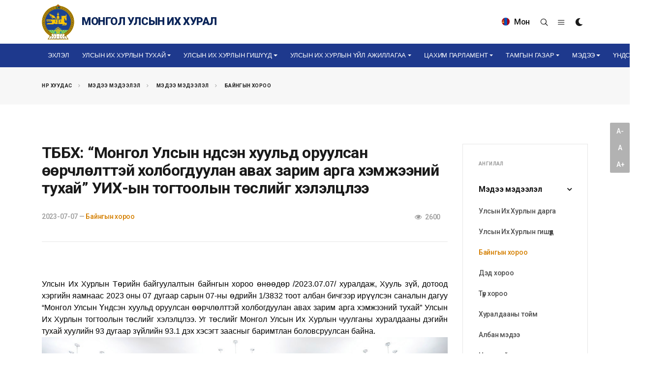

--- FILE ---
content_type: text/html; charset=utf-8
request_url: https://www.parliament.mn/nn/30705/
body_size: 14521
content:
<!DOCTYPE html>
<!--[if lt IE 7]>
<html class="no-js lt-ie9 lt-ie8 lt-ie7" lang="">
<![endif]-->
<!--[if IE 7]>
<html class="no-js lt-ie9 lt-ie8" lang="">
<![endif]-->
<!--[if IE 8]>
<html class="no-js lt-ie9" lang="">
<![endif]-->
<!--[if gt IE 8]><!-->
<html dir="ltr" lang="en-US">
<!--<![endif]-->
<head>
    <meta charset="utf-8" />
    <meta http-equiv="X-UA-Compatible" content="IE=edge">
    <meta name="viewport" content="width=device-width, initial-scale=1.0" />
    <meta http-equiv="content-type" content="text/html;charset=UTF-8" />

    <meta name="description" content="" />
    <meta name="keywords" content="" />
    <meta name="generator" content="Parliament" />

    

    <!-- Global site tag (gtag.js) - Google Analytics -->
    <script async src="https://www.googletagmanager.com/gtag/js?id=UA-91534015-1"></script>
    <script>
      window.dataLayer = window.dataLayer || [];
      function gtag(){dataLayer.push(arguments);}
      gtag('js', new Date());
      window._eventTracker = {
          setProps: function (props) {
              gtag('set', props);
          },
          sendEvent: function (eventName, eventParameters) {
              gtag('event', eventName, eventParameters);
          }
      };
      gtag('config', 'UA-91534015-1');
    </script>


    <title>&#x422;&#x411;&#x411;&#x425;: &#x201C;&#x41C;&#x43E;&#x43D;&#x433;&#x43E;&#x43B; &#x423;&#x43B;&#x441;&#x44B;&#x43D; &#x4AE;&#x43D;&#x434;&#x441;&#x44D;&#x43D; &#x445;&#x443;&#x443;&#x43B;&#x44C;&#x434; &#x43E;&#x440;&#x443;&#x443;&#x43B;&#x441;&#x430;&#x43D; &#x4E9;&#x4E9;&#x440;&#x447;&#x43B;&#x4E9;&#x43B;&#x442;&#x442;&#x44D;&#x439; &#x445;&#x43E;&#x43B;&#x431;&#x43E;&#x433;&#x434;&#x443;&#x443;&#x43B;&#x430;&#x43D; &#x430;&#x432;&#x430;&#x445; &#x437;&#x430;&#x440;&#x438;&#x43C; &#x430;&#x440;&#x433;&#x430; &#x445;&#x44D;&#x43C;&#x436;&#x44D;&#x44D;&#x43D;&#x438;&#x439; &#x442;&#x443;&#x445;&#x430;&#x439;&#x201D; &#x423;&#x418;&#x425;-&#x44B;&#x43D; &#x442;&#x43E;&#x433;&#x442;&#x43E;&#x43E;&#x43B;&#x44B;&#x43D; &#x442;&#x4E9;&#x441;&#x43B;&#x438;&#x439;&#x433; &#x445;&#x44D;&#x43B;&#x44D;&#x43B;&#x446;&#x43B;&#x44D;&#x44D;</title>

    
    <link rel="shortcut icon" href="/themes/main/images/favicon.ico">

    <!-- Google tag (gtag.js) -->
    <script async src="https://www.googletagmanager.com/gtag/js?id=G-VHJKGT0HB5"></script>
    <script>
        window.dataLayer = window.dataLayer || [];
        function gtag(){dataLayer.push(arguments);}
        gtag('js', new Date());

        gtag('config', 'G-VHJKGT0HB5');
    </script>

    <!-- Facebook -->
    <meta property="og:locale" content="mn_MN" />
    <meta property="og:type" content="object">
    <meta property="og:title" content="&#x422;&#x411;&#x411;&#x425;: &#x201C;&#x41C;&#x43E;&#x43D;&#x433;&#x43E;&#x43B; &#x423;&#x43B;&#x441;&#x44B;&#x43D; &#x4AE;&#x43D;&#x434;&#x441;&#x44D;&#x43D; &#x445;&#x443;&#x443;&#x43B;&#x44C;&#x434; &#x43E;&#x440;&#x443;&#x443;&#x43B;&#x441;&#x430;&#x43D; &#x4E9;&#x4E9;&#x440;&#x447;&#x43B;&#x4E9;&#x43B;&#x442;&#x442;&#x44D;&#x439; &#x445;&#x43E;&#x43B;&#x431;&#x43E;&#x433;&#x434;&#x443;&#x443;&#x43B;&#x430;&#x43D; &#x430;&#x432;&#x430;&#x445; &#x437;&#x430;&#x440;&#x438;&#x43C; &#x430;&#x440;&#x433;&#x430; &#x445;&#x44D;&#x43C;&#x436;&#x44D;&#x44D;&#x43D;&#x438;&#x439; &#x442;&#x443;&#x445;&#x430;&#x439;&#x201D; &#x423;&#x418;&#x425;-&#x44B;&#x43D; &#x442;&#x43E;&#x433;&#x442;&#x43E;&#x43E;&#x43B;&#x44B;&#x43D; &#x442;&#x4E9;&#x441;&#x43B;&#x438;&#x439;&#x433; &#x445;&#x44D;&#x43B;&#x44D;&#x43B;&#x446;&#x43B;&#x44D;&#x44D;">
    <meta property="og:url" content="https://www.parliament.mn/nn/30705/">
    <meta property="og:description">
    <meta property="og:image" content="https://img.parliament.mn/800x450,fit,sc,si8ECmFc47hyvIK0JKdlbNFRL0Z-XKE_scR1azSHO1a0/files/85b773847ec34ef9b96ccffc28f1fe27?d=0">
    <meta property="og:image:secure_url" content="https://img.parliament.mn/800x450,fit,sc,si8ECmFc47hyvIK0JKdlbNFRL0Z-XKE_scR1azSHO1a0/files/85b773847ec34ef9b96ccffc28f1fe27?d=0" />
    <meta property="og:image:width" content="800" />
    <meta property="og:image:height" content="450" />
    <meta property="og:site_name" content="Parliament.mn - Монгол Улсын Их Хурал" />
    <meta property="fb:app_id" content="563891112174046" />

    <!-- Twitter -->
    <meta property="twitter:card" content="summary_large_image">
    <meta property="twitter:url" content="https://www.parliament.mn/nn/30705/">
    <meta property="twitter:title" content="&#x422;&#x411;&#x411;&#x425;: &#x201C;&#x41C;&#x43E;&#x43D;&#x433;&#x43E;&#x43B; &#x423;&#x43B;&#x441;&#x44B;&#x43D; &#x4AE;&#x43D;&#x434;&#x441;&#x44D;&#x43D; &#x445;&#x443;&#x443;&#x43B;&#x44C;&#x434; &#x43E;&#x440;&#x443;&#x443;&#x43B;&#x441;&#x430;&#x43D; &#x4E9;&#x4E9;&#x440;&#x447;&#x43B;&#x4E9;&#x43B;&#x442;&#x442;&#x44D;&#x439; &#x445;&#x43E;&#x43B;&#x431;&#x43E;&#x433;&#x434;&#x443;&#x443;&#x43B;&#x430;&#x43D; &#x430;&#x432;&#x430;&#x445; &#x437;&#x430;&#x440;&#x438;&#x43C; &#x430;&#x440;&#x433;&#x430; &#x445;&#x44D;&#x43C;&#x436;&#x44D;&#x44D;&#x43D;&#x438;&#x439; &#x442;&#x443;&#x445;&#x430;&#x439;&#x201D; &#x423;&#x418;&#x425;-&#x44B;&#x43D; &#x442;&#x43E;&#x433;&#x442;&#x43E;&#x43E;&#x43B;&#x44B;&#x43D; &#x442;&#x4E9;&#x441;&#x43B;&#x438;&#x439;&#x433; &#x445;&#x44D;&#x43B;&#x44D;&#x43B;&#x446;&#x43B;&#x44D;&#x44D;">
    <meta property="twitter:description">
    <meta property="twitter:image" content="https://img.parliament.mn/800x450,fit,sc,si8ECmFc47hyvIK0JKdlbNFRL0Z-XKE_scR1azSHO1a0/files/85b773847ec34ef9b96ccffc28f1fe27?d=0">

    <meta http-equiv="Content-Security-Policy" content="upgrade-insecure-requests">
    <frame-options policy="SAMEORIGIN" />

    <link href="//fonts.googleapis.com/css?family=Roboto:300,300i,400,400i,500,500i,700,700i,900,900i&subset=cyrillic" rel="stylesheet" type="text/css">
    <link href="//fonts.googleapis.com/css?family=Roboto+Condensed:300,400,700&display=swap&subset=cyrillic" rel="stylesheet" type="text/css">
    <link href="//fonts.googleapis.com/css2?family=Oswald:wght@200;300;400;500;600;700&display=swap" rel="stylesheet">

    
    
        <link rel="stylesheet" href="/themes/main/css/bootstrap.css" type="text/css" />
        <link rel="stylesheet" href="/themes/main/style.css" type="text/css" />
        <link rel="stylesheet" href="/themes/main/css/dark.css" type="text/css" />
        <link rel="stylesheet" href="/themes/main/css/font-icons.css" type="text/css" />
        <link rel="stylesheet" href="/themes/main/css/fonts.css" type="text/css" />
        <link rel="stylesheet" href="/themes/main/css/animate.css" type="text/css" />
        <link rel="stylesheet" href="/themes/main/css/magnific-popup.css" type="text/css" />

        <link href="/lib/jquery-slide-panel/css/slidePanel.css" rel="stylesheet" type="text/css">
        <link href="/lib/select2/css/select2.min.css" rel="stylesheet" type="text/css">
        <link href="/lib/select2-bootstrap-theme/select2-bootstrap.min.css" rel="stylesheet" type="text/css">
        <link href="/themes/main/photoswipe/photoswipe.css" rel="stylesheet" type="text/css">
        <link href="/themes/main/photoswipe/default-skin/default-skin.css" rel="stylesheet" type="text/css">

        <link rel="stylesheet" href="/themes/main/css/custom.css" type="text/css" />
        <meta name="viewport" content="width=device-width, initial-scale=1" />

        <!-- SLIDER REVOLUTION 5.x CSS SETTINGS -->
        <link rel="stylesheet" type="text/css" href="/themes/main/include/rs-plugin/css/settings.css" media="screen" />
        <link rel="stylesheet" type="text/css" href="/themes/main/include/rs-plugin/css/layers.css">
        <link rel="stylesheet" type="text/css" href="/themes/main/include/rs-plugin/css/navigation.css">

        <link rel="stylesheet" type="text/css" href="/themes/main/videojs/video-js.css">

        <link rel="stylesheet" href="/themes/main/css/calendar.css" type="text/css" />
        <link rel="stylesheet" href="/themes/main/css/blog.css" type="text/css" />
    

    
    



    
    
    

    

    <!-- Developed by IDEADEVELOPMENT -->
    <!-- Copyright (c) 2020 -->
</head>
<body class="stretched">
    <div id="fb-root"></div>
    <script>
    window.fbAsyncInit = function () {
        FB.init({
            appId: '227244660944594',
            xfbml: true,
            version: 'v2.5'
        });
    };
    (function (d, s, id) {
        var js, fjs = d.getElementsByTagName(s)[0];
        if (d.getElementById(id)) { return; }
        js = d.createElement(s); js.id = id;
        js.src = "//connect.facebook.net/en_US/all.js";
        fjs.parentNode.insertBefore(js, fjs);
    }(document, 'script', 'facebook-jssdk'));
    </script>

    

    



<div class="body-overlay"></div>

<div id="side-panel">

    <div id="side-panel-trigger-close" class="side-panel-trigger"><a href="#"><i class="icon-line-cross"></i></a></div>

    <div class="side-panel-wrap">

        <div class="widget clearfix">

            <h4>Цэс</h4>

            <nav class="nav-tree mb-0">
                



        <ul>
                    <li>
                        <a href="/">
&#x42D;&#x445;&#x43B;&#x44D;&#x43B;                        </a>
                    </li>
                    <li class="sub-menu">
                        <a href="/nc/cgmeeting/">
&#x423;&#x43B;&#x441;&#x44B;&#x43D; &#x418;&#x445; &#x425;&#x443;&#x440;&#x43B;&#x44B;&#x43D; &#x442;&#x443;&#x445;&#x430;&#x439;                        </a>
                        
        <ul class="sub-menu">
                    <li>
                        <a href="/nc/tuuhen-tovchoon/">
&#x422;&#x4AF;&#x4AF;&#x445;&#x44D;&#x43D; &#x442;&#x43E;&#x432;&#x447;&#x43E;&#x43E;&#x43D;                        </a>
                    </li>
                    <li>
                        <a href="/nc/uihbutetszohionbaiguulalt/">
&#x423;&#x43B;&#x441;&#x44B;&#x43D; &#x418;&#x445; &#x425;&#x443;&#x440;&#x43B;&#x44B;&#x43D; &#x431;&#x4AF;&#x442;&#x44D;&#x446;, &#x437;&#x43E;&#x445;&#x438;&#x43E;&#x43D; &#x431;&#x430;&#x439;&#x433;&#x443;&#x443;&#x43B;&#x430;&#x43B;&#x442;                        </a>
                    </li>
                    <li>
                        <a href="https://www.parliament.mn/nn/2375/">
&#x423;&#x43B;&#x441;&#x44B;&#x43D; &#x418;&#x445; &#x425;&#x443;&#x440;&#x43B;&#x44B;&#x43D; &#x431;&#x4AF;&#x440;&#x44D;&#x43D; &#x44D;&#x440;&#x445;                        </a>
                    </li>
                    <li>
                        <a href="https://www.parliament.mn/nn/2374/">
&#x425;&#x443;&#x443;&#x43B;&#x44C; &#x442;&#x43E;&#x433;&#x442;&#x43E;&#x43E;&#x445; &#x4AF;&#x435; &#x448;&#x430;&#x442;                        </a>
                    </li>
                    <li>
                        <a href="https://www.parliament.mn/nn/2373/">
&#x425;&#x44F;&#x43D;&#x430;&#x43D; &#x448;&#x430;&#x43B;&#x433;&#x430;&#x445;                        </a>
                    </li>
        </ul>
        
                    </li>
                    <li class="sub-menu">
                        <a href="http://parliament.mn/cv">
&#x423;&#x43B;&#x441;&#x44B;&#x43D; &#x418;&#x445; &#x425;&#x443;&#x440;&#x43B;&#x44B;&#x43D; &#x433;&#x438;&#x448;&#x4AF;&#x4AF;&#x434;                        </a>
                        
        <ul class="sub-menu">
                    <li>
                        <a href="https://www.parliament.mn/cv/206/">
&#x423;&#x43B;&#x441;&#x44B;&#x43D; &#x418;&#x445; &#x425;&#x443;&#x440;&#x43B;&#x44B;&#x43D; &#x434;&#x430;&#x440;&#x433;&#x430;                        </a>
                    </li>
                    <li>
                        <a href="https://www.parliament.mn/cv/?appointmentId=102">
&#x423;&#x43B;&#x441;&#x44B;&#x43D; &#x418;&#x445; &#x425;&#x443;&#x440;&#x43B;&#x44B;&#x43D; &#x434;&#x44D;&#x434; &#x434;&#x430;&#x440;&#x433;&#x430;                        </a>
                    </li>
                    <li>
                        <a href="https://www.parliament.mn/cv/?appointmentId=86">
&#x423;&#x43B;&#x441;&#x44B;&#x43D; &#x418;&#x445; &#x425;&#x443;&#x440;&#x43B;&#x44B;&#x43D; &#x433;&#x438;&#x448;&#x4AF;&#x4AF;&#x434;                        </a>
                    </li>
                    <li>
                        <a href="https://www.parliament.mn/cv/?appointmentId=105">
&#x411;&#x430;&#x439;&#x43D;&#x433;&#x44B;&#x43D; &#x445;&#x43E;&#x440;&#x43E;&#x43E;&#x434;&#x43E;&#x43E;&#x440;                        </a>
                    </li>
                    <li>
                        <a href="https://www.parliament.mn/cv/">
&#x41D;&#x430;&#x43C;&#x44B;&#x43D; &#x445;&#x430;&#x440;&#x44A;&#x44F;&#x430;&#x43B;&#x43B;&#x430;&#x430;&#x440;                        </a>
                    </li>
        </ul>
        
                    </li>
                    <li class="sub-menu">
                        <a href="/nc/ulsiinihhurliinuilajillagaa/">
&#x423;&#x43B;&#x441;&#x44B;&#x43D; &#x418;&#x445; &#x425;&#x443;&#x440;&#x43B;&#x44B;&#x43D; &#x4AF;&#x439;&#x43B; &#x430;&#x436;&#x438;&#x43B;&#x43B;&#x430;&#x433;&#x430;&#x430;                        </a>
                        
        <ul class="sub-menu">
                    <li class="sub-menu">
                        <a href="/nc/hyyl-togtooh-vil-ajillagaa/">
&#x425;&#x443;&#x443;&#x43B;&#x44C; &#x442;&#x43E;&#x433;&#x442;&#x43E;&#x43E;&#x445; &#x4AF;&#x439;&#x43B; &#x430;&#x436;&#x438;&#x43B;&#x43B;&#x430;&#x433;&#x430;&#x430;                        </a>
                        
        <ul class="sub-menu">
                    <li>
                        <a href="/nc/negdsenhuraldaan/">
&#x41D;&#x44D;&#x433;&#x434;&#x441;&#x44D;&#x43D; &#x445;&#x443;&#x440;&#x430;&#x43B;&#x434;&#x430;&#x430;&#x43D;                        </a>
                    </li>
                    <li>
                        <a href="/nc/ihbhhuraldaan/">
&#x411;&#x430;&#x439;&#x43D;&#x433;&#x44B;&#x43D; &#x445;&#x43E;&#x440;&#x43E;&#x43E;&#x434;                        </a>
                    </li>
                    <li>
                        <a href="/nc/subcom/">
&#x414;&#x44D;&#x434; &#x445;&#x43E;&#x440;&#x43E;&#x43E;&#x434;                        </a>
                    </li>
                    <li>
                        <a href="/nc/395/">
&#x422;&#x4AF;&#x440; &#x445;&#x43E;&#x440;&#x43E;&#x43E;&#x434;                        </a>
                    </li>
                    <li>
                        <a href="https://d.parliament.mn/m/ac2562ac-f9a6-42b1-a110-25845cf5785d?page=1&amp;limit=12&amp;tscid=all&amp;tlid=6101970e-2fb0-4394-8113-db13d7374fb6&amp;q=undefined&amp;az=undefined">
&#x4E8;&#x440;&#x433;&#x4E9;&#x43D; &#x43C;&#x44D;&#x434;&#x4AF;&#x4AF;&#x43B;&#x441;&#x44D;&#x43D; &#x442;&#x4E9;&#x441;&#x4E9;&#x43B;                        </a>
                    </li>
                    <li>
                        <a href="/laws/">
&#x425;&#x443;&#x443;&#x43B;&#x44C;                        </a>
                    </li>
        </ul>
        
                    </li>
                    <li class="sub-menu">
                        <a href="/nc/hyanaltshalgaltua/">
&#x425;&#x44F;&#x43D;&#x430;&#x43D; &#x448;&#x430;&#x43B;&#x433;&#x430;&#x445; &#x4AF;&#x439;&#x43B; &#x430;&#x436;&#x438;&#x43B;&#x43B;&#x430;&#x433;&#x430;&#x430;                        </a>
                        
        <ul class="sub-menu">
                    <li>
                        <a href="/nc/hyanaltshinjilgeeunelegee/">
&#x425;&#x44F;&#x43D;&#x430;&#x43B;&#x442; &#x448;&#x438;&#x43D;&#x436;&#x438;&#x43B;&#x433;&#x44D;&#x44D;, &#x4AF;&#x43D;&#x44D;&#x43B;&#x433;&#x44D;&#x44D;                        </a>
                    </li>
                    <li>
                        <a href="/nc/medeelelsudalgaa/">
&#x41C;&#x44D;&#x434;&#x44D;&#x44D;&#x43B;&#x44D;&#x43B;, &#x441;&#x443;&#x434;&#x430;&#x43B;&#x433;&#x430;&#x430;                        </a>
                    </li>
                    <li>
                        <a href="/nc/624/">
&#x425;&#x44F;&#x43D;&#x430;&#x43B;&#x442; &#x448;&#x430;&#x43B;&#x433;&#x430;&#x43B;&#x442;                        </a>
                    </li>
        </ul>
        
                    </li>
                    <li>
                        <a href="/nc/gadaadhariltsaa/">
&#x413;&#x430;&#x434;&#x430;&#x430;&#x434; &#x445;&#x430;&#x440;&#x438;&#x43B;&#x446;&#x430;&#x430;                        </a>
                    </li>
                    <li>
                        <a href="/nc/1713/">
&#x422;&#x4E9;&#x441;&#x432;&#x438;&#x439;&#x43D; &#x442;&#x43E;&#x433;&#x442;&#x432;&#x43E;&#x440;&#x442;&#x43E;&#x439; &#x431;&#x430;&#x439;&#x434;&#x43B;&#x44B;&#x43D; &#x437;&#x4E9;&#x432;&#x43B;&#x4E9;&#x43B;                        </a>
                    </li>
                    <li>
                        <a href="/nc/1716/">
&#x410;&#x436;&#x43B;&#x44B;&#x43D; &#x445;&#x44D;&#x441;&#x433;&#x4AF;&#x4AF;&#x434;                        </a>
                    </li>
        </ul>
        
                    </li>
                    <li class="sub-menu">
                        <a href="/nc/eduparliament/">
&#x426;&#x430;&#x445;&#x438;&#x43C; &#x41F;&#x430;&#x440;&#x43B;&#x430;&#x43C;&#x435;&#x43D;&#x442;                        </a>
                        
        <ul class="sub-menu">
                    <li>
                        <a href="/nc/475/">
&#x410;&#x441;&#x443;&#x443;&#x43B;&#x442;, &#x445;&#x430;&#x440;&#x438;&#x443;&#x43B;&#x442;                        </a>
                    </li>
                    <li>
                        <a href="/nn/74270/">
&#x422;&#x4E9;&#x440;&#x438;&#x439;&#x43D; &#x43E;&#x440;&#x434;&#x43E;&#x43D;&#x442;&#x43E;&#x439; &#x442;&#x430;&#x43D;&#x438;&#x43B;&#x446;&#x430;&#x445;                        </a>
                    </li>
                    <li>
                        <a href="/nc/ordontours/">
&#x422;&#x4E9;&#x440;&#x438;&#x439;&#x43D; &#x43E;&#x440;&#x434;&#x43D;&#x44B; &#x442;&#x430;&#x43D;&#x438;&#x43B;&#x446;&#x443;&#x443;&#x43B;&#x433;&#x430;                        </a>
                    </li>
                    <li>
                        <a href="/nc/gallery/">
&#x413;&#x430;&#x43B;&#x43B;&#x435;&#x440;&#x435;&#x439;                        </a>
                    </li>
                    <li>
                        <a href="/nc/sydalgaani-toim-medeelel/">
&#x421;&#x443;&#x434;&#x430;&#x43B;&#x433;&#x430;&#x430;&#x43D;&#x44B; &#x441;&#x430;&#x43D;                        </a>
                    </li>
                    <li>
                        <a href="/nc/podcast/">
&#x41F;&#x430;&#x440;&#x43B;&#x430;&#x43C;&#x435;&#x43D;&#x442;&#x44B;&#x43D; &#x43F;&#x43E;&#x434;&#x43A;&#x430;&#x441;&#x442;                        </a>
                    </li>
                    <li>
                        <a href="/nc/1668/">
&#x428;&#x438;&#x43D;&#x44D; &#x43D;&#x43E;&#x43C;&#x44B;&#x43D; &#x43C;&#x44D;&#x434;&#x44D;&#x44D;&#x43B;&#x44D;&#x43B;                        </a>
                    </li>
                    <li>
                        <a href="/nc/1669/">
&#x427;&#x443;&#x443;&#x43B;&#x433;&#x430;&#x43D;&#x44B; &#x43B;&#x430;&#x432;&#x43B;&#x430;&#x433;&#x430;&#x430;                        </a>
                    </li>
        </ul>
        
                    </li>
                    <li class="sub-menu">
                        <a href="/nc/tgm/">
&#x422;&#x430;&#x43C;&#x433;&#x44B;&#x43D; &#x433;&#x430;&#x437;&#x430;&#x440;                        </a>
                        
        <ul class="sub-menu">
                    <li>
                        <a href="/nc/tgm/">
&#x422;&#x430;&#x43D;&#x438;&#x43B;&#x446;&#x443;&#x443;&#x43B;&#x433;&#x430;                        </a>
                    </li>
                    <li>
                        <a href="/nc/deps/">
&#x41D;&#x44D;&#x433;&#x436;&#x4AF;&#x4AF;&#x434;                        </a>
                    </li>
                    <li>
                        <a href="/nc/medeetg/">
&#x41C;&#x44D;&#x434;&#x44D;&#x44D; &#x43C;&#x44D;&#x434;&#x44D;&#x44D;&#x43B;&#x44D;&#x43B;                        </a>
                    </li>
                    <li class="sub-menu">
                        <a href="https://www.shilendans.gov.mn/org/2">
&#x428;&#x438;&#x43B;&#x44D;&#x43D; &#x434;&#x430;&#x43D;&#x441;                        </a>
                        
        <ul class="sub-menu">
                    <li>
                        <a href="https://shilendans.gov.mn/organization/4304">
&quot;&#x428;&#x438;&#x43B;&#x44D;&#x43D; &#x434;&#x430;&#x43D;&#x441;&quot; &#x441;&#x438;&#x441;&#x442;&#x435;&#x43C;                        </a>
                    </li>
                    <li>
                        <a href="/nc/medeelliiniltodbaidal/">
&#x418;&#x43B; &#x442;&#x43E;&#x434; &#x431;&#x430;&#x439;&#x434;&#x430;&#x43B;                        </a>
                    </li>
        </ul>
        
                    </li>
        </ul>
        
                    </li>
                    <li class="sub-menu">
                        <a href="/nc/news/">
&#x41C;&#x44D;&#x434;&#x44D;&#x44D;                        </a>
                        
        <ul class="sub-menu">
                    <li>
                        <a href="/nc/medeelel/">
&#x41C;&#x44D;&#x434;&#x44D;&#x44D; &#x43C;&#x44D;&#x434;&#x44D;&#x44D;&#x43B;&#x44D;&#x43B;                        </a>
                    </li>
                    <li>
                        <a href="/nc/480/">
&#x412;&#x438;&#x434;&#x435;&#x43E; &#x43C;&#x44D;&#x434;&#x44D;&#x44D;                        </a>
                    </li>
                    <li>
                        <a href="/nc/615/">
&#x418;&#x43D;&#x444;&#x43E;&#x433;&#x440;&#x430;&#x444;&#x438;&#x43A;                        </a>
                    </li>
                    <li>
                        <a href="/nc/237/">
&#x424;&#x43E;&#x442;&#x43E; &#x43C;&#x44D;&#x434;&#x44D;&#x44D;                        </a>
                    </li>
        </ul>
        
                    </li>
                    <li class="sub-menu">
                        <a href="#">
&#x4AE;&#x43D;&#x434;&#x441;&#x44D;&#x43D; &#x445;&#x443;&#x443;&#x43B;&#x44C;                        </a>
                        
        <ul class="sub-menu">
                    <li>
                        <a href="/nc/1720/">
&#x4AE;&#x41D;&#x414;&#x421;&#x42D;&#x41D; &#x425;&#x423;&#x423;&#x41B;&#x42C; 100 &#x416;&#x418;&#x41B;                         </a>
                    </li>
                    <li>
                        <a href="/nn/73816/">
&#x4AE;&#x43D;&#x434;&#x441;&#x44D;&#x43D; &#x445;&#x443;&#x443;&#x43B;&#x44C; /&#x430;&#x443;&#x434;&#x438;&#x43E;/                        </a>
                    </li>
                    <li>
                        <a href="/nn/73892/">
&#x4AE;&#x43D;&#x434;&#x441;&#x44D;&#x43D; &#x445;&#x443;&#x443;&#x43B;&#x44C; /&#x434;&#x43E;&#x445;&#x438;&#x43E;&#x43D;&#x44B; &#x445;&#x44D;&#x43B;/                        </a>
                    </li>
                    <li>
                        <a href="/nc/1737/">
&#x4AE;&#x43D;&#x434;&#x441;&#x44D;&#x43D; &#x445;&#x443;&#x443;&#x43B;&#x44C; 2025                        </a>
                    </li>
                    <li>
                        <a href="/nc/1680/">
&#x4AE;&#x43D;&#x434;&#x441;&#x44D;&#x43D; &#x445;&#x443;&#x443;&#x43B;&#x44C; 2023                        </a>
                    </li>
                    <li>
                        <a href="/nc/1672/">
&#x410;&#x418;&#x425;-&#x44B;&#x43D; &#x445;&#x443;&#x440;&#x430;&#x43B;&#x434;&#x430;&#x430;&#x43D;&#x44B; &#x442;&#x44D;&#x43C;&#x434;&#x44D;&#x433;&#x43B;&#x44D;&#x43B;                        </a>
                    </li>
                    <li>
                        <a href="/nc/1671/">
&#x41C;&#x44D;&#x434;&#x44D;&#x44D; &#x43C;&#x44D;&#x434;&#x44D;&#x44D;&#x43B;&#x44D;&#x43B;                        </a>
                    </li>
                    <li>
                        <a href="/nc/1673/">
&#x417;&#x4E9;&#x432;&#x43B;&#x4E9;&#x43B;&#x434;&#x4E9;&#x445; &#x441;&#x430;&#x43D;&#x430;&#x43B; &#x430;&#x441;&#x443;&#x443;&#x43B;&#x433;&#x430;                        </a>
                    </li>
        </ul>
        
                    </li>
        </ul>
        
            </nav>

        </div>

        <div class="widget quick-contact-widget form-widget clearfix">

            <h4>Холбоо барих</h4>
            
            <div class="ajax-content" data-ajax="/pages/contact/?view=partial">
                <div><svg preserveAspectRatio="xMidYMid meet" style="opacity: 1.0" version="1.1" viewBox="0 0 400 130"><rect clip-path="url(#pozats)" height="130" style="fill: url(&quot;#afegyn&quot;)" width="400" x="0" y="0" />
<defs><clipPath id="pozats"><rect x="0" y="0" rx="3" ry="3" width="70" height="10"></rect>
    <rect x="80" y="0" rx="3" ry="3" width="100" height="10"></rect>
    <rect x="190" y="0" rx="3" ry="3" width="10" height="10"></rect>

    <rect x="15" y="20" rx="3" ry="3" width="130" height="10"></rect>
    <rect x="155" y="20" rx="3" ry="3" width="130" height="10"></rect>

    <rect x="15" y="40" rx="3" ry="3" width="90" height="10"></rect>
    <rect x="115" y="40" rx="3" ry="3" width="60" height="10"></rect>
    <rect x="185" y="40" rx="3" ry="3" width="60" height="10"></rect>

    <rect x="0" y="60" rx="3" ry="3" width="30" height="10"></rect></clipPath>
<linearGradient id="afegyn"><stop offset="0%" stop-color="#f3f3f3" stop-opacity="1"><animate attributeName="offset" dur="2s" keyTimes="0; 0.25; 1" repeatCount="indefinite" values="-2; -2; 1" /></stop>
<stop offset="50%" stop-color="#ecebeb" stop-opacity="1"><animate attributeName="offset" dur="2s" keyTimes="0; 0.25; 1" repeatCount="indefinite" values="-1; -1; $2" /></stop>
<stop offset="100%" stop-color="#f3f3f3" stop-opacity="1"><animate attributeName="offset" dur="2s" keyTimes="0; 0.25; 1" repeatCount="indefinite" values="0; 0; 3" /></stop>
</linearGradient>
</defs>
</svg></div>
            </div>

            <div class="d-flex mt-5">
                <a href="http://www.facebook.com/pages/ParliamentMN/492661167424998" class="social-icon si-small si-borderless si-facebook" title="Facebook" target="_blank" rel="noopener noreferrer">
                    <i class="icon-facebook"></i>
                    <i class="icon-facebook"></i>
                </a>

                <a href="http://twitter.com/ParliamentMN" class="social-icon si-small si-borderless si-twitter" title="Twitter" target="_blank" rel="noopener noreferrer">
                    <i class="icon-twitter"></i>
                    <i class="icon-twitter"></i>
                </a>

                <a href="https://www.youtube.com/channel/UC3wPUKge3YS0xFgRYFnIvrQ/videos" class="social-icon si-small si-borderless si-youtube" title="Youtube">
                    <i class="icon-youtube"></i>
                    <i class="icon-youtube"></i>
                </a>

                <a href="https://www.instagram.com/parliamentofmongolia/" class="social-icon si-small si-borderless si-instagram" title="Instagram" target="_blank" rel="noopener noreferrer">
                    <i class="icon-instagram"></i>
                    <i class="icon-instagram"></i>
                </a>
            </div>

        </div>

    </div>

</div>

<div id="wrapper" class="clearfix">

    



    




<header id="header" class="header-size-sm" data-sticky-shrink="false">
    <div class="container">
        <div class="header-row">

                <div id="logo" class="ml-auto ml-lg-0 mr-lg-auto mt-2 mb-2">
                    <a href="/" class="standard-logo" data-dark-logo="/themes/main/images/logo.svg">
                        <img src="/themes/main/images/logo.svg" alt="Монгол Улсын Их Хурал" width="66" height="73">
                        <span>Монгол Улсын Их Хурал</span>
                    </a>
                    <a href="/" class="retina-logo" data-dark-logo="/themes/main/images/logo.svg">
                        <img src="/themes/main/images/logo.svg" alt="Монгол Улсын Их Хурал" width="66" height="73">
                        <span>Монгол Улсын Их Хурал</span>
                    </a>
                </div>

            <div class="header-misc d-none d-lg-flex">
                    <form class="top-search-form" action="https://www.parliament.mn/search" method="get" style="opacity: 1;">
                        <input type="text" name="q" class="form-control" value="" placeholder="Хайх үгээ оруулаад Enter товч дарна уу." autocomplete="off">
                    </form>

                <div class="language dropdown d-none d-lg-block d-xl-block">
                    <a class="dropdown-toggle" id="ddLang" data-toggle="dropdown" aria-haspopup="true" aria-expanded="false">
                            <img src="/themes/main/images/mn.png" alt="&#x41C;&#x43E;&#x43D;&#x433;&#x43E;&#x43B;" style="margin-top: -3px; margin-right: 5px;">

Мон                    </a>
                    <div class="dropdown-menu" aria-labelledby="ddLang">
                        <a class="dropdown-item" href="/"><img src="/themes/main/images/mn.png" alt="Монгол"> Монгол</a>
                        <a class="dropdown-item" href="/en"><img src="/themes/main/images/en.png" alt="English"> English</a>
                    </div>
                </div>

                <div class="live d-none d-lg-block d-xl-block">

                </div>
                <div id="top-search" class="header-misc-icon">
                    <a href="#" id="top-search-trigger"><i class="icon-line-search"></i><i class="icon-line-cross"></i></a>
                </div>
                <div class="side-panel-trigger header-misc-icon d-none d-lg-block d-xl-block">
                    <a href="#"><i class="icon-line-menu"></i></a>
                </div>
                <div class="dark-mode header-misc-icon d-none d-md-block">
                    <a href="#"><i class="icon-dark"></i></a>
                </div>
            </div>

        </div>
    </div>

    <div id="header-wrap">
        <div class="container">
            <div class="header-row justify-content-between flex-row-reverse flex-lg-row">

                <div id="primary-menu-trigger">
                    <svg class="svg-trigger" viewBox="0 0 100 100"><path d="m 30,33 h 40 c 3.722839,0 7.5,3.126468 7.5,8.578427 0,5.451959 -2.727029,8.421573 -7.5,8.421573 h -20"></path><path d="m 30,50 h 40"></path><path d="m 70,67 h -40 c 0,0 -7.5,-0.802118 -7.5,-8.365747 0,-7.563629 7.5,-8.634253 7.5,-8.634253 h 20"></path></svg>
                </div>

                <nav class="primary-menu with-arrows">
                    




        <ul class="menu-container">
                        <li class="menu-item ">
                                <a href="/" class="menu-link">
&#x42D;&#x445;&#x43B;&#x44D;&#x43B;                                </a>
                        </li>
                        <li class="menu-item ">
                                <a href="/nc/cgmeeting/" class="menu-link dropdown-toggle" data-toggle="dropdown" role="button" aria-haspopup="true" aria-expanded="false">
&#x423;&#x43B;&#x441;&#x44B;&#x43D; &#x418;&#x445; &#x425;&#x443;&#x440;&#x43B;&#x44B;&#x43D; &#x442;&#x443;&#x445;&#x430;&#x439;                                    <span class="caret"></span>
                                </a>

        <ul class="sub-menu-container">
                        <li class="menu-item ">
                                <a href="/nc/tuuhen-tovchoon/" class="menu-link">
&#x422;&#x4AF;&#x4AF;&#x445;&#x44D;&#x43D; &#x442;&#x43E;&#x432;&#x447;&#x43E;&#x43E;&#x43D;                                </a>
                        </li>
                        <li class="menu-item ">
                                <a href="/nc/uihbutetszohionbaiguulalt/" class="menu-link">
&#x423;&#x43B;&#x441;&#x44B;&#x43D; &#x418;&#x445; &#x425;&#x443;&#x440;&#x43B;&#x44B;&#x43D; &#x431;&#x4AF;&#x442;&#x44D;&#x446;, &#x437;&#x43E;&#x445;&#x438;&#x43E;&#x43D; &#x431;&#x430;&#x439;&#x433;&#x443;&#x443;&#x43B;&#x430;&#x43B;&#x442;                                </a>
                        </li>
                        <li class="menu-item ">
                                <a href="https://www.parliament.mn/nn/2375/" class="menu-link">
&#x423;&#x43B;&#x441;&#x44B;&#x43D; &#x418;&#x445; &#x425;&#x443;&#x440;&#x43B;&#x44B;&#x43D; &#x431;&#x4AF;&#x440;&#x44D;&#x43D; &#x44D;&#x440;&#x445;                                </a>
                        </li>
                        <li class="menu-item ">
                                <a href="https://www.parliament.mn/nn/2374/" class="menu-link">
&#x425;&#x443;&#x443;&#x43B;&#x44C; &#x442;&#x43E;&#x433;&#x442;&#x43E;&#x43E;&#x445; &#x4AF;&#x435; &#x448;&#x430;&#x442;                                </a>
                        </li>
                        <li class="menu-item ">
                                <a href="https://www.parliament.mn/nn/2373/" class="menu-link">
&#x425;&#x44F;&#x43D;&#x430;&#x43D; &#x448;&#x430;&#x43B;&#x433;&#x430;&#x445;                                </a>
                        </li>

            </ul>
                                </li>
                        <li class="menu-item ">
                                <a href="http://parliament.mn/cv" class="menu-link dropdown-toggle" data-toggle="dropdown" role="button" aria-haspopup="true" aria-expanded="false">
&#x423;&#x43B;&#x441;&#x44B;&#x43D; &#x418;&#x445; &#x425;&#x443;&#x440;&#x43B;&#x44B;&#x43D; &#x433;&#x438;&#x448;&#x4AF;&#x4AF;&#x434;                                    <span class="caret"></span>
                                </a>

        <ul class="sub-menu-container">
                        <li class="menu-item ">
                                <a href="https://www.parliament.mn/cv/206/" class="menu-link">
&#x423;&#x43B;&#x441;&#x44B;&#x43D; &#x418;&#x445; &#x425;&#x443;&#x440;&#x43B;&#x44B;&#x43D; &#x434;&#x430;&#x440;&#x433;&#x430;                                </a>
                        </li>
                        <li class="menu-item ">
                                <a href="https://www.parliament.mn/cv/?appointmentId=102" class="menu-link">
&#x423;&#x43B;&#x441;&#x44B;&#x43D; &#x418;&#x445; &#x425;&#x443;&#x440;&#x43B;&#x44B;&#x43D; &#x434;&#x44D;&#x434; &#x434;&#x430;&#x440;&#x433;&#x430;                                </a>
                        </li>
                        <li class="menu-item ">
                                <a href="https://www.parliament.mn/cv/?appointmentId=86" class="menu-link">
&#x423;&#x43B;&#x441;&#x44B;&#x43D; &#x418;&#x445; &#x425;&#x443;&#x440;&#x43B;&#x44B;&#x43D; &#x433;&#x438;&#x448;&#x4AF;&#x4AF;&#x434;                                </a>
                        </li>
                        <li class="menu-item ">
                                <a href="https://www.parliament.mn/cv/?appointmentId=105" class="menu-link">
&#x411;&#x430;&#x439;&#x43D;&#x433;&#x44B;&#x43D; &#x445;&#x43E;&#x440;&#x43E;&#x43E;&#x434;&#x43E;&#x43E;&#x440;                                </a>
                        </li>
                        <li class="menu-item ">
                                <a href="https://www.parliament.mn/cv/" class="menu-link">
&#x41D;&#x430;&#x43C;&#x44B;&#x43D; &#x445;&#x430;&#x440;&#x44A;&#x44F;&#x430;&#x43B;&#x43B;&#x430;&#x430;&#x440;                                </a>
                        </li>

            </ul>
                                </li>
                        <li class="menu-item ">
                                <a href="/nc/ulsiinihhurliinuilajillagaa/" class="menu-link dropdown-toggle" data-toggle="dropdown" role="button" aria-haspopup="true" aria-expanded="false">
&#x423;&#x43B;&#x441;&#x44B;&#x43D; &#x418;&#x445; &#x425;&#x443;&#x440;&#x43B;&#x44B;&#x43D; &#x4AF;&#x439;&#x43B; &#x430;&#x436;&#x438;&#x43B;&#x43B;&#x430;&#x433;&#x430;&#x430;                                    <span class="caret"></span>
                                </a>

        <ul class="sub-menu-container">
                        <li class="menu-item ">
                                <a href="/nc/hyyl-togtooh-vil-ajillagaa/" class="menu-link dropdown-toggle" data-toggle="dropdown" role="button" aria-haspopup="true" aria-expanded="false">
&#x425;&#x443;&#x443;&#x43B;&#x44C; &#x442;&#x43E;&#x433;&#x442;&#x43E;&#x43E;&#x445; &#x4AF;&#x439;&#x43B; &#x430;&#x436;&#x438;&#x43B;&#x43B;&#x430;&#x433;&#x430;&#x430;                                    <span class="caret"></span>
                                </a>

        <ul class="sub-menu-container">
                        <li class="menu-item ">
                                <a href="/nc/negdsenhuraldaan/" class="menu-link">
&#x41D;&#x44D;&#x433;&#x434;&#x441;&#x44D;&#x43D; &#x445;&#x443;&#x440;&#x430;&#x43B;&#x434;&#x430;&#x430;&#x43D;                                </a>
                        </li>
                        <li class="menu-item ">
                                <a href="/nc/ihbhhuraldaan/" class="menu-link">
&#x411;&#x430;&#x439;&#x43D;&#x433;&#x44B;&#x43D; &#x445;&#x43E;&#x440;&#x43E;&#x43E;&#x434;                                </a>
                        </li>
                        <li class="menu-item ">
                                <a href="/nc/subcom/" class="menu-link">
&#x414;&#x44D;&#x434; &#x445;&#x43E;&#x440;&#x43E;&#x43E;&#x434;                                </a>
                        </li>
                        <li class="menu-item ">
                                <a href="/nc/395/" class="menu-link">
&#x422;&#x4AF;&#x440; &#x445;&#x43E;&#x440;&#x43E;&#x43E;&#x434;                                </a>
                        </li>
                        <li class="menu-item ">
                                <a href="https://d.parliament.mn/m/ac2562ac-f9a6-42b1-a110-25845cf5785d?page=1&amp;limit=12&amp;tscid=all&amp;tlid=6101970e-2fb0-4394-8113-db13d7374fb6&amp;q=undefined&amp;az=undefined" class="menu-link">
&#x4E8;&#x440;&#x433;&#x4E9;&#x43D; &#x43C;&#x44D;&#x434;&#x4AF;&#x4AF;&#x43B;&#x441;&#x44D;&#x43D; &#x442;&#x4E9;&#x441;&#x4E9;&#x43B;                                </a>
                        </li>
                        <li class="menu-item ">
                                <a href="/laws/" class="menu-link">
&#x425;&#x443;&#x443;&#x43B;&#x44C;                                </a>
                        </li>

            </ul>
                                </li>
                        <li class="menu-item ">
                                <a href="/nc/hyanaltshalgaltua/" class="menu-link dropdown-toggle" data-toggle="dropdown" role="button" aria-haspopup="true" aria-expanded="false">
&#x425;&#x44F;&#x43D;&#x430;&#x43D; &#x448;&#x430;&#x43B;&#x433;&#x430;&#x445; &#x4AF;&#x439;&#x43B; &#x430;&#x436;&#x438;&#x43B;&#x43B;&#x430;&#x433;&#x430;&#x430;                                    <span class="caret"></span>
                                </a>

        <ul class="sub-menu-container">
                        <li class="menu-item ">
                                <a href="/nc/hyanaltshinjilgeeunelegee/" class="menu-link">
&#x425;&#x44F;&#x43D;&#x430;&#x43B;&#x442; &#x448;&#x438;&#x43D;&#x436;&#x438;&#x43B;&#x433;&#x44D;&#x44D;, &#x4AF;&#x43D;&#x44D;&#x43B;&#x433;&#x44D;&#x44D;                                </a>
                        </li>
                        <li class="menu-item ">
                                <a href="/nc/medeelelsudalgaa/" class="menu-link">
&#x41C;&#x44D;&#x434;&#x44D;&#x44D;&#x43B;&#x44D;&#x43B;, &#x441;&#x443;&#x434;&#x430;&#x43B;&#x433;&#x430;&#x430;                                </a>
                        </li>
                        <li class="menu-item ">
                                <a href="/nc/624/" class="menu-link">
&#x425;&#x44F;&#x43D;&#x430;&#x43B;&#x442; &#x448;&#x430;&#x43B;&#x433;&#x430;&#x43B;&#x442;                                </a>
                        </li>

            </ul>
                                </li>
                        <li class="menu-item ">
                                <a href="/nc/gadaadhariltsaa/" class="menu-link">
&#x413;&#x430;&#x434;&#x430;&#x430;&#x434; &#x445;&#x430;&#x440;&#x438;&#x43B;&#x446;&#x430;&#x430;                                </a>
                        </li>
                        <li class="menu-item ">
                                <a href="/nc/1713/" class="menu-link">
&#x422;&#x4E9;&#x441;&#x432;&#x438;&#x439;&#x43D; &#x442;&#x43E;&#x433;&#x442;&#x432;&#x43E;&#x440;&#x442;&#x43E;&#x439; &#x431;&#x430;&#x439;&#x434;&#x43B;&#x44B;&#x43D; &#x437;&#x4E9;&#x432;&#x43B;&#x4E9;&#x43B;                                </a>
                        </li>
                        <li class="menu-item ">
                                <a href="/nc/1716/" class="menu-link">
&#x410;&#x436;&#x43B;&#x44B;&#x43D; &#x445;&#x44D;&#x441;&#x433;&#x4AF;&#x4AF;&#x434;                                </a>
                        </li>

            </ul>
                                </li>
                        <li class="menu-item ">
                                <a href="/nc/eduparliament/" class="menu-link dropdown-toggle" data-toggle="dropdown" role="button" aria-haspopup="true" aria-expanded="false">
&#x426;&#x430;&#x445;&#x438;&#x43C; &#x41F;&#x430;&#x440;&#x43B;&#x430;&#x43C;&#x435;&#x43D;&#x442;                                    <span class="caret"></span>
                                </a>

        <ul class="sub-menu-container">
                        <li class="menu-item ">
                                <a href="/nc/475/" class="menu-link">
&#x410;&#x441;&#x443;&#x443;&#x43B;&#x442;, &#x445;&#x430;&#x440;&#x438;&#x443;&#x43B;&#x442;                                </a>
                        </li>
                        <li class="menu-item ">
                                <a href="/nn/74270/" class="menu-link">
&#x422;&#x4E9;&#x440;&#x438;&#x439;&#x43D; &#x43E;&#x440;&#x434;&#x43E;&#x43D;&#x442;&#x43E;&#x439; &#x442;&#x430;&#x43D;&#x438;&#x43B;&#x446;&#x430;&#x445;                                </a>
                        </li>
                        <li class="menu-item ">
                                <a href="/nc/ordontours/" class="menu-link">
&#x422;&#x4E9;&#x440;&#x438;&#x439;&#x43D; &#x43E;&#x440;&#x434;&#x43D;&#x44B; &#x442;&#x430;&#x43D;&#x438;&#x43B;&#x446;&#x443;&#x443;&#x43B;&#x433;&#x430;                                </a>
                        </li>
                        <li class="menu-item ">
                                <a href="/nc/gallery/" class="menu-link">
&#x413;&#x430;&#x43B;&#x43B;&#x435;&#x440;&#x435;&#x439;                                </a>
                        </li>
                        <li class="menu-item ">
                                <a href="/nc/sydalgaani-toim-medeelel/" class="menu-link">
&#x421;&#x443;&#x434;&#x430;&#x43B;&#x433;&#x430;&#x430;&#x43D;&#x44B; &#x441;&#x430;&#x43D;                                </a>
                        </li>
                        <li class="menu-item ">
                                <a href="/nc/podcast/" class="menu-link">
&#x41F;&#x430;&#x440;&#x43B;&#x430;&#x43C;&#x435;&#x43D;&#x442;&#x44B;&#x43D; &#x43F;&#x43E;&#x434;&#x43A;&#x430;&#x441;&#x442;                                </a>
                        </li>
                        <li class="menu-item ">
                                <a href="/nc/1668/" class="menu-link">
&#x428;&#x438;&#x43D;&#x44D; &#x43D;&#x43E;&#x43C;&#x44B;&#x43D; &#x43C;&#x44D;&#x434;&#x44D;&#x44D;&#x43B;&#x44D;&#x43B;                                </a>
                        </li>
                        <li class="menu-item ">
                                <a href="/nc/1669/" class="menu-link">
&#x427;&#x443;&#x443;&#x43B;&#x433;&#x430;&#x43D;&#x44B; &#x43B;&#x430;&#x432;&#x43B;&#x430;&#x433;&#x430;&#x430;                                </a>
                        </li>

            </ul>
                                </li>
                        <li class="menu-item ">
                                <a href="/nc/tgm/" class="menu-link dropdown-toggle" data-toggle="dropdown" role="button" aria-haspopup="true" aria-expanded="false">
&#x422;&#x430;&#x43C;&#x433;&#x44B;&#x43D; &#x433;&#x430;&#x437;&#x430;&#x440;                                    <span class="caret"></span>
                                </a>

        <ul class="sub-menu-container">
                        <li class="menu-item ">
                                <a href="/nc/tgm/" class="menu-link">
&#x422;&#x430;&#x43D;&#x438;&#x43B;&#x446;&#x443;&#x443;&#x43B;&#x433;&#x430;                                </a>
                        </li>
                        <li class="menu-item ">
                                <a href="/nc/deps/" class="menu-link">
&#x41D;&#x44D;&#x433;&#x436;&#x4AF;&#x4AF;&#x434;                                </a>
                        </li>
                        <li class="menu-item ">
                                <a href="/nc/medeetg/" class="menu-link">
&#x41C;&#x44D;&#x434;&#x44D;&#x44D; &#x43C;&#x44D;&#x434;&#x44D;&#x44D;&#x43B;&#x44D;&#x43B;                                </a>
                        </li>
                        <li class="menu-item ">
                                <a href="https://www.shilendans.gov.mn/org/2" class="menu-link dropdown-toggle" data-toggle="dropdown" role="button" aria-haspopup="true" aria-expanded="false">
&#x428;&#x438;&#x43B;&#x44D;&#x43D; &#x434;&#x430;&#x43D;&#x441;                                    <span class="caret"></span>
                                </a>

        <ul class="sub-menu-container">
                        <li class="menu-item ">
                                <a href="https://shilendans.gov.mn/organization/4304" class="menu-link">
&quot;&#x428;&#x438;&#x43B;&#x44D;&#x43D; &#x434;&#x430;&#x43D;&#x441;&quot; &#x441;&#x438;&#x441;&#x442;&#x435;&#x43C;                                </a>
                        </li>
                        <li class="menu-item ">
                                <a href="/nc/medeelliiniltodbaidal/" class="menu-link">
&#x418;&#x43B; &#x442;&#x43E;&#x434; &#x431;&#x430;&#x439;&#x434;&#x430;&#x43B;                                </a>
                        </li>

            </ul>
                                </li>

            </ul>
                                </li>
                        <li class="menu-item ">
                                <a href="/nc/news/" class="menu-link dropdown-toggle" data-toggle="dropdown" role="button" aria-haspopup="true" aria-expanded="false">
&#x41C;&#x44D;&#x434;&#x44D;&#x44D;                                    <span class="caret"></span>
                                </a>

        <ul class="sub-menu-container">
                        <li class="menu-item ">
                                <a href="/nc/medeelel/" class="menu-link">
&#x41C;&#x44D;&#x434;&#x44D;&#x44D; &#x43C;&#x44D;&#x434;&#x44D;&#x44D;&#x43B;&#x44D;&#x43B;                                </a>
                        </li>
                        <li class="menu-item ">
                                <a href="/nc/480/" class="menu-link">
&#x412;&#x438;&#x434;&#x435;&#x43E; &#x43C;&#x44D;&#x434;&#x44D;&#x44D;                                </a>
                        </li>
                        <li class="menu-item ">
                                <a href="/nc/615/" class="menu-link">
&#x418;&#x43D;&#x444;&#x43E;&#x433;&#x440;&#x430;&#x444;&#x438;&#x43A;                                </a>
                        </li>
                        <li class="menu-item ">
                                <a href="/nc/237/" class="menu-link">
&#x424;&#x43E;&#x442;&#x43E; &#x43C;&#x44D;&#x434;&#x44D;&#x44D;                                </a>
                        </li>

            </ul>
                                </li>
                        <li class="menu-item ">
                                <a href="#" class="menu-link dropdown-toggle" data-toggle="dropdown" role="button" aria-haspopup="true" aria-expanded="false">
&#x4AE;&#x43D;&#x434;&#x441;&#x44D;&#x43D; &#x445;&#x443;&#x443;&#x43B;&#x44C;                                    <span class="caret"></span>
                                </a>

        <ul class="sub-menu-container">
                        <li class="menu-item ">
                                <a href="/nc/1720/" class="menu-link">
&#x4AE;&#x41D;&#x414;&#x421;&#x42D;&#x41D; &#x425;&#x423;&#x423;&#x41B;&#x42C; 100 &#x416;&#x418;&#x41B;                                 </a>
                        </li>
                        <li class="menu-item ">
                                <a href="/nn/73816/" class="menu-link">
&#x4AE;&#x43D;&#x434;&#x441;&#x44D;&#x43D; &#x445;&#x443;&#x443;&#x43B;&#x44C; /&#x430;&#x443;&#x434;&#x438;&#x43E;/                                </a>
                        </li>
                        <li class="menu-item ">
                                <a href="/nn/73892/" class="menu-link">
&#x4AE;&#x43D;&#x434;&#x441;&#x44D;&#x43D; &#x445;&#x443;&#x443;&#x43B;&#x44C; /&#x434;&#x43E;&#x445;&#x438;&#x43E;&#x43D;&#x44B; &#x445;&#x44D;&#x43B;/                                </a>
                        </li>
                        <li class="menu-item ">
                                <a href="/nc/1737/" class="menu-link">
&#x4AE;&#x43D;&#x434;&#x441;&#x44D;&#x43D; &#x445;&#x443;&#x443;&#x43B;&#x44C; 2025                                </a>
                        </li>
                        <li class="menu-item ">
                                <a href="/nc/1680/" class="menu-link">
&#x4AE;&#x43D;&#x434;&#x441;&#x44D;&#x43D; &#x445;&#x443;&#x443;&#x43B;&#x44C; 2023                                </a>
                        </li>
                        <li class="menu-item ">
                                <a href="/nc/1672/" class="menu-link">
&#x410;&#x418;&#x425;-&#x44B;&#x43D; &#x445;&#x443;&#x440;&#x430;&#x43B;&#x434;&#x430;&#x430;&#x43D;&#x44B; &#x442;&#x44D;&#x43C;&#x434;&#x44D;&#x433;&#x43B;&#x44D;&#x43B;                                </a>
                        </li>
                        <li class="menu-item ">
                                <a href="/nc/1671/" class="menu-link">
&#x41C;&#x44D;&#x434;&#x44D;&#x44D; &#x43C;&#x44D;&#x434;&#x44D;&#x44D;&#x43B;&#x44D;&#x43B;                                </a>
                        </li>
                        <li class="menu-item ">
                                <a href="/nc/1673/" class="menu-link">
&#x417;&#x4E9;&#x432;&#x43B;&#x4E9;&#x43B;&#x434;&#x4E9;&#x445; &#x441;&#x430;&#x43D;&#x430;&#x43B; &#x430;&#x441;&#x443;&#x443;&#x43B;&#x433;&#x430;                                </a>
                        </li>

            </ul>
                                </li>

                    <li class="menu-item sub-menu d-block d-md-none">
                        <a href="" class="menu-link dropdown-toggle" data-toggle="dropdown" role="button" aria-haspopup="true" aria-expanded="false">
                            Хэл<span class="caret"></span>
                        </a>

                        <ul class="sub-menu-container" style="display: none;">
                            <li class="menu-item" style="">
                                <a href="/" class="menu-link">
                                    <img src="/themes/main/images/mn.png" alt="Монгол" style="margin-right: 10px;"> Монгол
                                </a>
                            </li>
                            <li class="menu-item" style="">
                                <a href="/en" class="menu-link">
                                    <img src="/themes/main/images/en.png" alt="English" style="margin-right: 10px;"> English
                                </a>
                            </li>
                        </ul>
                        <button class="sub-menu-trigger icon-chevron-right"></button>
                    </li>
            </ul>
        
                </nav>

            </div>
        </div>
    </div>
    <div class="header-wrap-clone"></div>
</header>




<section id="page-title">
    <div class="container">
        <ol class="breadcrumb">
            <li class="breadcrumb-item"><a href="/">Нүүр хуудас</a></li>
                                <li class="breadcrumb-item" aria-current="page"><a href="/nc/340/">&#x41C;&#x44D;&#x434;&#x44D;&#x44D; &#x43C;&#x44D;&#x434;&#x44D;&#x44D;&#x43B;&#x44D;&#x43B;</a></li>
                        <li class="breadcrumb-item" aria-current="page"><a href="/nc/634/">&#x41C;&#x44D;&#x434;&#x44D;&#x44D; &#x43C;&#x44D;&#x434;&#x44D;&#x44D;&#x43B;&#x44D;&#x43B;</a></li>
                <li class="breadcrumb-item" aria-current="page"><a href="/nc/482/">&#x411;&#x430;&#x439;&#x43D;&#x433;&#x44B;&#x43D; &#x445;&#x43E;&#x440;&#x43E;&#x43E;</a></li>
        </ol>
    </div>
</section>

<section id="content">
    <div class="content-wrap">

        <div class="container clearfix">

            <div class="row clearfix">

                <div class="col-lg-9">

                    <div class="entry clearfix">
                        <h1 class="">&#x422;&#x411;&#x411;&#x425;: &#x201C;&#x41C;&#x43E;&#x43D;&#x433;&#x43E;&#x43B; &#x423;&#x43B;&#x441;&#x44B;&#x43D; &#x4AE;&#x43D;&#x434;&#x441;&#x44D;&#x43D; &#x445;&#x443;&#x443;&#x43B;&#x44C;&#x434; &#x43E;&#x440;&#x443;&#x443;&#x43B;&#x441;&#x430;&#x43D; &#x4E9;&#x4E9;&#x440;&#x447;&#x43B;&#x4E9;&#x43B;&#x442;&#x442;&#x44D;&#x439; &#x445;&#x43E;&#x43B;&#x431;&#x43E;&#x433;&#x434;&#x443;&#x443;&#x43B;&#x430;&#x43D; &#x430;&#x432;&#x430;&#x445; &#x437;&#x430;&#x440;&#x438;&#x43C; &#x430;&#x440;&#x433;&#x430; &#x445;&#x44D;&#x43C;&#x436;&#x44D;&#x44D;&#x43D;&#x438;&#x439; &#x442;&#x443;&#x445;&#x430;&#x439;&#x201D; &#x423;&#x418;&#x425;-&#x44B;&#x43D; &#x442;&#x43E;&#x433;&#x442;&#x43E;&#x43E;&#x43B;&#x44B;&#x43D; &#x442;&#x4E9;&#x441;&#x43B;&#x438;&#x439;&#x433; &#x445;&#x44D;&#x43B;&#x44D;&#x43B;&#x446;&#x43B;&#x44D;&#x44D;</h1>

                        <div class="entry-meta">
                            <ul>
                                <li>
                                    <span>2023-07-07</span> — <a class="category" href="/nc/482/">&#x411;&#x430;&#x439;&#x43D;&#x433;&#x44B;&#x43D; &#x445;&#x43E;&#x440;&#x43E;&#x43E;</a>
                                    <span class="pull-right"><i class="icon-eye-open"></i> 2600</span>
                                </li>
                            </ul>
                        </div>

                        <div class="line"></div>

                            <div class="entry-content mt-0">
                                <p class="MsoNoSpacing" align="center" style="margin: 0; font-size: 12pt; font-family: Arial, sans-serif; color: rgba(0, 0, 0, 1); text-align: center"><b><span lang="EN-US">&nbsp;</span></b></p><p class="MsoNormal" style="margin: 0; font-size: 12pt; font-family: &quot;Times New Roman&quot;, serif; color: rgba(0, 0, 0, 1); text-align: justify; line-height: 24px"><span lang="MN" style="font-size: 12pt; font-family: Arial, sans-serif">Улсын Их Хурлын Төрийн байгуулалтын байнгын хороо өнөөдөр /2023.07.07/ хуралдаж, </span><span lang="EN-US" style="font-size: 12pt; font-family: Arial, sans-serif">Хууль зүй, дотоод хэргийн яамнаас 2023 оны 07 дугаар сарын 07-ны өдрийн 1/3832 тоот албан бичгээр ирүүлсэн саналын дагуу </span><span lang="EN-US" style="font-size: 12pt; font-family: Arial, sans-serif">“Монгол Улсын Үндсэн хуульд оруулсан өөрчлөлттэй холбогдуулан авах зарим арга хэмжээний тухай”<b> </b></span><span lang="MN" style="font-size: 12pt; font-family: Arial, sans-serif">Улсын Их Хурлын тогтоолын төслийг</span><span lang="MN" style="font-size: 12pt; font-family: Arial, sans-serif; color: rgba(51, 51, 51, 1)"> </span><span lang="EN-US" style="font-size: 12pt; font-family: Arial, sans-serif">хэлэлцлээ</span><span lang="EN-US" style="font-size: 12pt; font-family: Arial, sans-serif">.</span><span lang="MN" style="font-size: 12pt; font-family: Arial, sans-serif"> Уг төслийг </span><span lang="EN-US" style="font-size: 12pt; font-family: Arial, sans-serif">Монгол Улсын Их Хурлын чуулганы хуралдааны дэгийн тухай хуулийн 93 дугаар зүйлийн 93.1 дэх хэсэгт заасныг баримтлан </span><span lang="MN" style="font-size: 12pt; font-family: Arial, sans-serif">боловсруулсан байна.</span></p><p class="MsoNormal" style="margin: 0; font-size: 12pt; font-family: &quot;Times New Roman&quot;, serif; color: rgba(0, 0, 0, 1); text-align: justify; line-height: 24px"><img src="https://img.parliament.mn/1280x853,sc,scs2lQXFO-OmaNm9A-x-MwAIcaU6Ypgtf17nMzjfz1m4/files/f17a276b3a914105a02053943bd29052?d=0" style="width: 951px"><br></p><p class="MsoNormal" style="margin: 0; font-size: 12pt; font-family: &quot;Times New Roman&quot;, serif; color: rgba(0, 0, 0, 1); text-align: justify; line-height: 24px"><span lang="MN" style="font-family: Arial, sans-serif">Хууль зүй, дотоод хэргийн яамнаас ирүүлсэн албан бичиг болон тогтоолын төсөл боловсруулах болсон үндэслэлийн талаар Хууль зүй, дотоод хэргийн сайд Х.Нямбаатар танилцуулсан юм.</span></p><p class="MsoNormal" style="margin: 0; font-size: 12pt; font-family: &quot;Times New Roman&quot;, serif; color: rgba(0, 0, 0, 1); text-align: justify; line-height: 24px"><img src="https://img.parliament.mn/1280x853,sc,sIxXWD4XiszaTUtym_twnQtK06R2wVOVla746lfxYga4/files/46d3838aba424d71a8817a54f9a2b651?d=0" style="width: 951px"><br></p><p class="MsoNormal" style="margin: 0; font-size: 12pt; font-family: &quot;Times New Roman&quot;, serif; color: rgba(0, 0, 0, 1); text-align: justify; line-height: 24px"><span class="StrongEmphasis" style=""><span lang="MN" style="font-family: Arial, sans-serif">Улсын Их Хурлын </span></span><span class="StrongEmphasis" style=""><span lang="EN-US" style="font-family: Arial, sans-serif">тогтоолын төсөлд </span></span><span lang="MN" style="font-family: Arial, sans-serif">хууль тогтоомжийн төсөлд дүн шинжилгээ, хууль зүйн судалгаа хийх чадавхыг сайжруулах, парламентын судалгааны албыг өргөтгөн зохион байгуулах зорилгоор </span><span lang="EN-US" style="font-family: Arial, sans-serif">“Монгол Улсын Үндсэн хуульд оруулсан өөрчлөлттэй холбогдуулан авах арга хэмжээний тухай” Монгол Улсын Их Хурлын 2023 оны 06 дугаар сарын 15-ны өдрийн 44 дүгээр тогтоолын 3 дахь заалтад заасан арга хэмжээний хүрээнд Хууль зүй, дотоод хэргийн яамны харьяа Хууль зүйн үндэсний хүрээлэнгийн барилгыг Улсын Их Хурлын Тамгын газарт шилжүүлэх арга хэмжээг 2023 оны 08 дугаар сарын 01-ний өдрийн дотор авч хэрэгжүүлэхийг Монгол Улсын Засгийн газарт; мөн тогтоол баталсантай холбогдуулан Хууль зүйн үндэсний хүрээлэнгийн албан хаагчдын цалин хөлстэй холбоотой 2023 оны 7-12 дугаар сарын зардлыг өмнөх түвшинд тооцож, Монгол Улсын Их Хурлын даргын 2023 оны батлагдсан төсвийн багцаас гарган санхүүжүүлэх арга хэмжээ авахыг тус тус даалга</span><span lang="MN" style="font-family: Arial, sans-serif">хаар тусгажээ.</span><span lang="EN-US" style="font-family: Arial, sans-serif"></span></p><p class="MsoNoSpacing" style="margin: 0; font-size: 12pt; font-family: Arial, sans-serif; color: rgba(0, 0, 0, 1); text-align: justify; line-height: 24px"><span lang="EN-US">Байнгын хорооны хуралдаанаар дээрх тогтоолын төслийг хэлэлцэх үед Улсын Их Хурлын гишүүдээс асуулт, санал гараагүй бөгөөд </span><span lang="EN-US">хуралдаанд оролцсон гишүүдийн олонх нь </span><span lang="MN">Улсын Их Хурлын тогтоолын төслийг</span><span lang="MN"> </span><span lang="EN-US">чуулганы нэгдсэн хуралдаанаар хэлэлцүүлэх нь зүйтэй гэж үзлээ</span><span lang="MN"> хэмээн <b>Улсын Их Хурлын Хэвлэл мэдээлэл, олон нийттэй харилцах хэлтсээс мэдээллээ.</b></span></p>
                            </div>
                            



                        <div class="si-share d-flex justify-content-between align-items-center mt-5 mb-4 px-0">
                            <span>Хуваалцах:</span>
                            <div class="ml-4">
                                <a href="javascript:void(0);" data-sharer="facebook" data-title="&#x422;&#x411;&#x411;&#x425;: &#x201C;&#x41C;&#x43E;&#x43D;&#x433;&#x43E;&#x43B; &#x423;&#x43B;&#x441;&#x44B;&#x43D; &#x4AE;&#x43D;&#x434;&#x441;&#x44D;&#x43D; &#x445;&#x443;&#x443;&#x43B;&#x44C;&#x434; &#x43E;&#x440;&#x443;&#x443;&#x43B;&#x441;&#x430;&#x43D; &#x4E9;&#x4E9;&#x440;&#x447;&#x43B;&#x4E9;&#x43B;&#x442;&#x442;&#x44D;&#x439; &#x445;&#x43E;&#x43B;&#x431;&#x43E;&#x433;&#x434;&#x443;&#x443;&#x43B;&#x430;&#x43D; &#x430;&#x432;&#x430;&#x445; &#x437;&#x430;&#x440;&#x438;&#x43C; &#x430;&#x440;&#x433;&#x430; &#x445;&#x44D;&#x43C;&#x436;&#x44D;&#x44D;&#x43D;&#x438;&#x439; &#x442;&#x443;&#x445;&#x430;&#x439;&#x201D; &#x423;&#x418;&#x425;-&#x44B;&#x43D; &#x442;&#x43E;&#x433;&#x442;&#x43E;&#x43E;&#x43B;&#x44B;&#x43D; &#x442;&#x4E9;&#x441;&#x43B;&#x438;&#x439;&#x433; &#x445;&#x44D;&#x43B;&#x44D;&#x43B;&#x446;&#x43B;&#x44D;&#x44D;" data-url="https://www.parliament.mn/nn/30705/" class="social-icon si-colored si-facebook sharer">
                                    <i class="icon-facebook"></i>
                                    <i class="icon-facebook"></i>
                                </a>
                                <a href="javascript:void(0);" data-sharer="twitter" data-title="&#x422;&#x411;&#x411;&#x425;: &#x201C;&#x41C;&#x43E;&#x43D;&#x433;&#x43E;&#x43B; &#x423;&#x43B;&#x441;&#x44B;&#x43D; &#x4AE;&#x43D;&#x434;&#x441;&#x44D;&#x43D; &#x445;&#x443;&#x443;&#x43B;&#x44C;&#x434; &#x43E;&#x440;&#x443;&#x443;&#x43B;&#x441;&#x430;&#x43D; &#x4E9;&#x4E9;&#x440;&#x447;&#x43B;&#x4E9;&#x43B;&#x442;&#x442;&#x44D;&#x439; &#x445;&#x43E;&#x43B;&#x431;&#x43E;&#x433;&#x434;&#x443;&#x443;&#x43B;&#x430;&#x43D; &#x430;&#x432;&#x430;&#x445; &#x437;&#x430;&#x440;&#x438;&#x43C; &#x430;&#x440;&#x433;&#x430; &#x445;&#x44D;&#x43C;&#x436;&#x44D;&#x44D;&#x43D;&#x438;&#x439; &#x442;&#x443;&#x445;&#x430;&#x439;&#x201D; &#x423;&#x418;&#x425;-&#x44B;&#x43D; &#x442;&#x43E;&#x433;&#x442;&#x43E;&#x43E;&#x43B;&#x44B;&#x43D; &#x442;&#x4E9;&#x441;&#x43B;&#x438;&#x439;&#x433; &#x445;&#x44D;&#x43B;&#x44D;&#x43B;&#x446;&#x43B;&#x44D;&#x44D;" data-url="https://www.parliament.mn/nn/30705/" class="social-icon si-colored si-twitter sharer">
                                    <i class="icon-twitter"></i>
                                    <i class="icon-twitter"></i>
                                </a>
                            </div>
                        </div>

                        <h1 class="mt-5">Холбоотой мэдээлэл</h1>


                        <div class="row posts-md col-mb-30">
                                <article class="entry col-md-4 col-sm-6 col-12">
                                    <div class="grid-inner row gutter-20">
                                        <div class="entry-image col-md-12">
                                            <a href="/nn/76433/">
                                                    <img src="https://img.parliament.mn/280x160,fit,sc,su9EvoRDFZLe0jzTFjWUfHygjACspzEscz8-rP0Lw9AU/files/0cb03395fb9340ffabf54b04bc568e04?d=0" width="280" height="160" alt="&#x425;&#x417;&#x411;&#x425;: &#x428;&#x4AF;&#x4AF;&#x445;&#x438;&#x439;&#x43D; &#x435;&#x440;&#x4E9;&#x43D;&#x445;&#x438;&#x439; &#x437;&#x4E9;&#x432;&#x43B;&#x4E9;&#x43B;&#x438;&#x439;&#x43D; &#x448;&#x4AF;&#x4AF;&#x433;&#x447; &#x431;&#x443;&#x441; &#x433;&#x438;&#x448;&#x4AF;&#x4AF;&#x43D;&#x438;&#x439;&#x433; &#x442;&#x43E;&#x43C;&#x438;&#x43B;&#x43E;&#x445; &#x442;&#x443;&#x445;&#x430;&#x439; &#x430;&#x441;&#x443;&#x443;&#x434;&#x43B;&#x44B;&#x433; &#x445;&#x44D;&#x43B;&#x44D;&#x43B;&#x446;&#x44D;&#x432;">
                                            </a>
                                        </div>
                                        <div class="col-md-12">
                                            <div class="entry-title title-xs">
                                                <h4><a href="/nn/76433/">&#x425;&#x417;&#x411;&#x425;: &#x428;&#x4AF;&#x4AF;&#x445;&#x438;&#x439;&#x43D; &#x435;&#x440;&#x4E9;&#x43D;&#x445;&#x438;&#x439; &#x437;&#x4E9;&#x432;&#x43B;&#x4E9;&#x43B;&#x438;&#x439;&#x43D; &#x448;&#x4AF;&#x4AF;&#x433;&#x447; &#x431;&#x443;&#x441; &#x433;&#x438;&#x448;&#x4AF;&#x4AF;&#x43D;&#x438;&#x439;&#x433; &#x442;&#x43E;&#x43C;&#x438;&#x43B;&#x43E;&#x445; &#x442;&#x443;&#x445;&#x430;&#x439; &#x430;&#x441;&#x443;&#x443;&#x434;&#x43B;&#x44B;&#x433; &#x445;&#x44D;&#x43B;&#x44D;&#x43B;&#x446;&#x44D;&#x432;</a></h4>
                                            </div>
                                            <div class="entry-meta">
                                                <ul>
                                                    <li><span>2025-12-30</span> — <a class="category" href="/nc/482/">&#x411;&#x430;&#x439;&#x43D;&#x433;&#x44B;&#x43D; &#x445;&#x43E;&#x440;&#x43E;&#x43E;</a></li>
                                                </ul>
                                            </div>
                                        </div>
                                    </div>
                                </article>
                                <article class="entry col-md-4 col-sm-6 col-12">
                                    <div class="grid-inner row gutter-20">
                                        <div class="entry-image col-md-12">
                                            <a href="/nn/76431/">
                                                    <img src="https://img.parliament.mn/280x160,fit,sc,s2nivZBmIe46BpOGvroO42NbDBS3Hu4Gl3AQ0yNY_Yz4/files/29df087741924d1995c4dcbaa78b342c?d=0" width="280" height="160" alt="&#x42D;&#x417;&#x411;&#x425;: &#x42D;&#x434;&#x438;&#x439;&#x43D; &#x437;&#x430;&#x441;&#x433;&#x438;&#x439;&#x43D; &#x44D;&#x440;&#x445; &#x447;&#x4E9;&#x43B;&#x4E9;&#x4E9;&#x43D;&#x438;&#x439; &#x442;&#x443;&#x445;&#x430;&#x439; &#x445;&#x443;&#x443;&#x43B;&#x438;&#x439;&#x43D; &#x442;&#x4E9;&#x441;&#x43B;&#x438;&#x439;&#x43D; &#x445;&#x44D;&#x43B;&#x44D;&#x43B;&#x446;&#x4AF;&#x4AF;&#x43B;&#x433;&#x44D;&#x44D;&#x441; &#x423;&#x418;&#x425; &#x434;&#x430;&#x445;&#x44C; &#x410;&#x41D;-&#x44B;&#x43D; &#x431;&#x4AF;&#x43B;&#x44D;&#x433; &#x437;&#x430;&#x432;&#x441;&#x430;&#x440;&#x43B;&#x430;&#x433;&#x430; &#x430;&#x432;&#x43B;&#x430;&#x430;">
                                            </a>
                                        </div>
                                        <div class="col-md-12">
                                            <div class="entry-title title-xs">
                                                <h4><a href="/nn/76431/">&#x42D;&#x417;&#x411;&#x425;: &#x42D;&#x434;&#x438;&#x439;&#x43D; &#x437;&#x430;&#x441;&#x433;&#x438;&#x439;&#x43D; &#x44D;&#x440;&#x445; &#x447;&#x4E9;&#x43B;&#x4E9;&#x4E9;&#x43D;&#x438;&#x439; &#x442;&#x443;&#x445;&#x430;&#x439; &#x445;&#x443;&#x443;&#x43B;&#x438;&#x439;&#x43D; &#x442;&#x4E9;&#x441;&#x43B;&#x438;&#x439;&#x43D; &#x445;&#x44D;&#x43B;&#x44D;&#x43B;&#x446;&#x4AF;&#x4AF;&#x43B;&#x433;&#x44D;&#x44D;&#x441; &#x423;&#x418;&#x425; &#x434;&#x430;&#x445;&#x44C; &#x410;&#x41D;-&#x44B;&#x43D; &#x431;&#x4AF;&#x43B;&#x44D;&#x433; &#x437;&#x430;&#x432;&#x441;&#x430;&#x440;&#x43B;&#x430;&#x433;&#x430; &#x430;&#x432;&#x43B;&#x430;&#x430;</a></h4>
                                            </div>
                                            <div class="entry-meta">
                                                <ul>
                                                    <li><span>2025-12-30</span> — <a class="category" href="/nc/482/">&#x411;&#x430;&#x439;&#x43D;&#x433;&#x44B;&#x43D; &#x445;&#x43E;&#x440;&#x43E;&#x43E;</a></li>
                                                </ul>
                                            </div>
                                        </div>
                                    </div>
                                </article>
                                <article class="entry col-md-4 col-sm-6 col-12">
                                    <div class="grid-inner row gutter-20">
                                        <div class="entry-image col-md-12">
                                            <a href="/nn/76428/">
                                                    <img src="https://img.parliament.mn/280x160,fit,sc,svvNWwukGZ9bS-MS_jNe8oSPAou2pVreXFwCWA8BoI1c/files/5881b8725ff246c7a5966e777d136dd5?d=0" width="280" height="160" alt="&#x425;&#x417;&#x411;&#x425;, &#x425;&#x425;&#x41D;&#x411;&#x411;&#x425;: &#x411;&#x430;&#x439;&#x43D;&#x433;&#x44B;&#x43D; &#x445;&#x43E;&#x440;&#x43E;&#x43E;&#x434;&#x44B;&#x43D; &#x445;&#x430;&#x43C;&#x442;&#x430;&#x440;&#x441;&#x430;&#x43D; &#x445;&#x443;&#x440;&#x430;&#x43B;&#x434;&#x430;&#x430;&#x43D;&#x430;&#x430;&#x440; &#x436;&#x435;&#x43D;&#x434;&#x44D;&#x440;&#x438;&#x439;&#x43D; &#x44D;&#x440;&#x445; &#x442;&#x44D;&#x433;&#x448; &#x431;&#x430;&#x439;&#x434;&#x43B;&#x44B;&#x433; &#x445;&#x430;&#x43D;&#x433;&#x430;&#x445; &#x445;&#x443;&#x443;&#x43B;&#x44C; &#x442;&#x43E;&#x433;&#x442;&#x43E;&#x43E;&#x43C;&#x436;&#x438;&#x439;&#x43D; &#x445;&#x44D;&#x440;&#x44D;&#x433;&#x436;&#x438;&#x43B;&#x442;&#x438;&#x439;&#x43D; &#x442;&#x430;&#x43B;&#x430;&#x430;&#x440;&#x445; &#x442;&#x430;&#x439;&#x43B;&#x430;&#x43D;&#x433; &#x445;&#x44D;&#x43B;&#x44D;&#x43B;&#x446;&#x44D;&#x432;">
                                            </a>
                                        </div>
                                        <div class="col-md-12">
                                            <div class="entry-title title-xs">
                                                <h4><a href="/nn/76428/">&#x425;&#x417;&#x411;&#x425;, &#x425;&#x425;&#x41D;&#x411;&#x411;&#x425;: &#x411;&#x430;&#x439;&#x43D;&#x433;&#x44B;&#x43D; &#x445;&#x43E;&#x440;&#x43E;&#x43E;&#x434;&#x44B;&#x43D; &#x445;&#x430;&#x43C;&#x442;&#x430;&#x440;&#x441;&#x430;&#x43D; &#x445;&#x443;&#x440;&#x430;&#x43B;&#x434;&#x430;&#x430;&#x43D;&#x430;&#x430;&#x440; &#x436;&#x435;&#x43D;&#x434;&#x44D;&#x440;&#x438;&#x439;&#x43D; &#x44D;&#x440;&#x445; &#x442;&#x44D;&#x433;&#x448; &#x431;&#x430;&#x439;&#x434;&#x43B;&#x44B;&#x433; &#x445;&#x430;&#x43D;&#x433;&#x430;&#x445; &#x445;&#x443;&#x443;&#x43B;&#x44C; &#x442;&#x43E;&#x433;&#x442;&#x43E;&#x43E;&#x43C;&#x436;&#x438;&#x439;&#x43D; &#x445;&#x44D;&#x440;&#x44D;&#x433;&#x436;&#x438;&#x43B;&#x442;&#x438;&#x439;&#x43D; &#x442;&#x430;&#x43B;&#x430;&#x430;&#x440;&#x445; &#x442;&#x430;&#x439;&#x43B;&#x430;&#x43D;&#x433; &#x445;&#x44D;&#x43B;&#x44D;&#x43B;&#x446;&#x44D;&#x432;</a></h4>
                                            </div>
                                            <div class="entry-meta">
                                                <ul>
                                                    <li><span>2025-12-30</span> — <a class="category" href="/nc/482/">&#x411;&#x430;&#x439;&#x43D;&#x433;&#x44B;&#x43D; &#x445;&#x43E;&#x440;&#x43E;&#x43E;</a></li>
                                                </ul>
                                            </div>
                                        </div>
                                    </div>
                                </article>
                        </div>



                    </div>

                </div>

                <div class="col-lg-3 sticky-sidebar-wrap mt-5 mt-lg-0">
                    <div class="sticky-sidebar">

                            <div class="widget widget_links clearfix">
                                <h4>Ангилал</h4>
                                <nav class="mb-0">
                                    <ul class="categories">
                                                <li>
                                                    <a href="/nc/634/">&#x41C;&#x44D;&#x434;&#x44D;&#x44D; &#x43C;&#x44D;&#x434;&#x44D;&#x44D;&#x43B;&#x44D;&#x43B; <i class="icon-angle-down"></i></a>
                                                    <ul class="sub-category" style="display: block;">
                                                            <li>
                                                                <a href="/nc/649/">&#x423;&#x43B;&#x441;&#x44B;&#x43D; &#x418;&#x445; &#x425;&#x443;&#x440;&#x43B;&#x44B;&#x43D; &#x434;&#x430;&#x440;&#x433;&#x430;</a>
                                                            </li>
                                                            <li>
                                                                <a href="/nc/481/">&#x423;&#x43B;&#x441;&#x44B;&#x43D; &#x418;&#x445; &#x425;&#x443;&#x440;&#x43B;&#x44B;&#x43D; &#x433;&#x438;&#x448;&#x4AF;&#x4AF;&#x434;</a>
                                                            </li>
                                                            <li class="current">
                                                                <a href="/nc/482/">&#x411;&#x430;&#x439;&#x43D;&#x433;&#x44B;&#x43D; &#x445;&#x43E;&#x440;&#x43E;&#x43E;</a>
                                                            </li>
                                                            <li>
                                                                <a href="/nc/1739/">&#x414;&#x44D;&#x434; &#x445;&#x43E;&#x440;&#x43E;&#x43E;</a>
                                                            </li>
                                                            <li>
                                                                <a href="/nc/1740/">&#x422;&#x4AF;&#x440; &#x445;&#x43E;&#x440;&#x43E;&#x43E;</a>
                                                            </li>
                                                            <li>
                                                                <a href="/nc/483/">&#x425;&#x443;&#x440;&#x430;&#x43B;&#x434;&#x430;&#x430;&#x43D;&#x44B; &#x442;&#x43E;&#x439;&#x43C;</a>
                                                            </li>
                                                            <li>
                                                                <a href="/nc/645/">&#x410;&#x43B;&#x431;&#x430;&#x43D; &#x43C;&#x44D;&#x434;&#x44D;&#x44D;</a>
                                                            </li>
                                                            <li>
                                                                <a href="/nc/1741/">&#x41D;&#x44D;&#x44D;&#x43B;&#x442;&#x442;&#x44D;&#x439; &#x441;&#x43E;&#x43D;&#x441;&#x433;&#x43E;&#x43B;</a>
                                                            </li>
                                                            <li>
                                                                <a href="/nc/1717/">.</a>
                                                            </li>
                                                    </ul>
                                                </li>
                                    </ul>
                                </nav>
                            </div>

                    </div>

                    <div class="text-center mt-4 mb-4">
                        <div class="fb-page" data-href="https://www.facebook.com/ParliamentMN-492661167424998/" data-tabs="timeline" data-height="207" data-small-header="true" data-adapt-container-width="true" data-hide-cover="false" data-show-facepile="false"><blockquote cite="https://www.facebook.com/ParliamentMN-492661167424998/" class="fb-xfbml-parse-ignore"><a href="https://www.facebook.com/ParliamentMN-492661167424998/">ParliamentMN</a></blockquote></div>
                    </div>
                    <div class="twitter">
                        <a class="twitter-timeline" data-height="179" href="https://twitter.com/ParliamentMN">Tweets by ParliamentMN</a>
                        <script async src="//platform.twitter.com/widgets.js" charset="utf-8"></script>
                    </div>

                </div>
            </div>

        </div>
    </div>
</section>

<div class="pswp" tabindex="-1" role="dialog" aria-hidden="true">
    <div class="pswp__bg"></div>
    <!-- Slides wrapper with overflow:hidden. -->
    <div class="pswp__scroll-wrap">
        <!-- Container that holds slides.
            PhotoSwipe keeps only 3 of them in the DOM to save memory.
            Don't modify these 3 pswp__item elements, data is added later on. -->
        <div class="pswp__container">
            <div class="pswp__item"></div>
            <div class="pswp__item"></div>
            <div class="pswp__item"></div>
        </div>
        <!-- Default (PhotoSwipeUI_Default) interface on top of sliding area. Can be changed. -->
        <div class="pswp__ui pswp__ui--hidden">
            <div class="pswp__top-bar">
                <!--  Controls are self-explanatory. Order can be changed. -->
                <div class="pswp__counter"></div>
                <button class="pswp__button pswp__button--close" title="Close (Esc)"></button>
                <button class="pswp__button pswp__button--share" title="Share"></button>
                <button class="pswp__button pswp__button--fs" title="Toggle fullscreen"></button>
                <button class="pswp__button pswp__button--zoom" title="Zoom in/out"></button>
                <!-- Preloader demo http://codepen.io/dimsemenov/pen/yyBWoR -->
                <!-- element will get class pswp__preloader--active when preloader is running -->
                <div class="pswp__preloader">
                    <div class="pswp__preloader__icn">
                        <div class="pswp__preloader__cut">
                            <div class="pswp__preloader__donut"></div>
                        </div>
                    </div>
                </div>
            </div>
            <div class="pswp__share-modal pswp__share-modal--hidden pswp__single-tap">
                <div class="pswp__share-tooltip"></div>
            </div>
            <button class="pswp__button pswp__button--arrow--left" title="Previous (arrow left)"></button>
            <button class="pswp__button pswp__button--arrow--right" title="Next (arrow right)"></button>
            <div class="pswp__caption">
                <div class="pswp__caption__center"></div>
            </div>
        </div>
    </div>
</div>

    <footer id="footer" class="light">

        <div class="contacts">
            <div class="container">
                <div class="row">
                    <div class="col-lg-2">
                        <a href="/" class="standard-logo" data-dark-logo="/themes/main/images/logo.svg">
                            <img src="/themes/main/images/logo.svg" alt="Монгол Улсын Их Хурал" width="66" height="73">
                        </a>
                    </div>
                    <div class="col-lg-4">
                        <address>
                            Улсын Их Хурлын Тамгын газар. Монгол Улс 14201 Улаанбаатар хот, Сүхбаатар дүүрэг, Жанжин Д.Сүхбаатарын талбай 1, Төрийн ордон.
                        </address>
                    </div>
                    <div class="col-lg-2">
                        <div class="contact-phone">
                            <a href="tel:97651267016">+976-51-267016</a><br />
                            <a href="tel:97611327016">+976-11-327016</a>
                        </div>
                    </div>
                    <div class="col-lg-2">
                        <div class="contact-email">
                            <a href="mailto:secretariat@parliament.mn">secretariat@parliament.mn</a>
                        </div>
                    </div>
                    <div class="col-lg-2">
                        <h5 class="counter-title mb-2">Өнөөдөр:</h5>
                        <div class="counter"><span data-from="0" data-to="6714338" data-refresh-interval="50" data-speed="2000" data-comma="true"></span></div>

                        <div class="clearfix"></div>

                        <h5 class="counter-title mb-0">Нийт:</h5>
                        <div class="counter"><span data-from="0" data-to="569982093" data-refresh-interval="80" data-speed="3000" data-comma="true"></span></div>
                    </div>
                </div>
            </div>
        </div>

        <div class="container">

            <div class="footer-widgets-wrap">
                



        <div class="row">
                <div class="col-md-1-5">
                    <div class="widget widget_links clearfix">

                        <h3>&#x423;&#x43B;&#x441;&#x44B;&#x43D; &#x418;&#x445; &#x425;&#x443;&#x440;&#x43B;&#x44B;&#x43D; &#x442;&#x443;&#x445;&#x430;&#x439;</h3>
                        
                        <ul>
                                    <li>
                                        <a href="/nc/tgm/">
&#x422;&#x430;&#x43D;&#x438;&#x43B;&#x446;&#x443;&#x443;&#x43B;&#x433;&#x430;                                        </a>
                                    </li>
                                    <li>
                                        <a href="/nc/tuuhen-tovchoon/">
&#x422;&#x4AF;&#x4AF;&#x445;&#x44D;&#x43D; &#x442;&#x43E;&#x432;&#x447;&#x43E;&#x43E;&#x43D;                                        </a>
                                    </li>
                                    <li>
                                        <a href="https://www.parliament.mn/nn/16308/">
&#x411;&#x4AF;&#x442;&#x44D;&#x446;, &#x437;&#x43E;&#x445;&#x438;&#x43E;&#x43D; &#x431;&#x430;&#x439;&#x433;&#x443;&#x443;&#x43B;&#x430;&#x43B;&#x442;                                        </a>
                                    </li>
                                    <li>
                                        <a href="/cv/">
&#x425;&#x44D;&#x43D; &#x43D;&#x44C; &#x445;&#x44D;&#x43D; &#x431;&#x44D;?                                        </a>
                                    </li>
                                    <li>
                                        <a href="/nc/huraldaaniitov/">
&#x425;&#x443;&#x440;&#x430;&#x43B;&#x434;&#x430;&#x430;&#x43D;&#x44B; &#x442;&#x43E;&#x432;                                        </a>
                                    </li>
                                    <li>
                                        <a href="http://parliament.mn/n/8pey">
&#x411;&#x4AF;&#x440;&#x44D;&#x43D; &#x44D;&#x440;&#x445;                                        </a>
                                    </li>
                                    <li>
                                        <a href="http://parliament.mn/n/8tey">
&#x425;&#x443;&#x443;&#x43B;&#x44C; &#x442;&#x43E;&#x433;&#x442;&#x43E;&#x43E;&#x445; &#x4AF;&#x435; &#x448;&#x430;&#x442;                                        </a>
                                    </li>
                                    <li>
                                        <a href="http://parliament.mn/n/8iey">
&#x425;&#x44F;&#x43D;&#x430;&#x43D; &#x448;&#x430;&#x43B;&#x433;&#x430;&#x445;                                        </a>
                                    </li>
                                    <li>
                                        <a href="/nc/179/">
&#x423;&#x418;&#x425; &#x434;&#x430;&#x445;&#x44C; &#x43D;&#x430;&#x43C;&#x44B;&#x43D; &#x431;&#x4AF;&#x43B;&#x44D;&#x433;                                        </a>
                                    </li>
                        </ul>
                    </div>
                </div>
                <div class="col-md-1-5">
                    <div class="widget widget_links clearfix">

                        <h3>&#x423;&#x43B;&#x441;&#x44B;&#x43D; &#x418;&#x445; &#x425;&#x443;&#x440;&#x43B;&#x44B;&#x43D; &#x433;&#x438;&#x448;&#x4AF;&#x4AF;&#x434;</h3>
                        
                        <ul>
                                    <li>
                                        <a href="https://www.parliament.mn/cv/310/">
&#x423;&#x43B;&#x441;&#x44B;&#x43D; &#x418;&#x445; &#x425;&#x443;&#x440;&#x43B;&#x44B;&#x43D; &#x434;&#x430;&#x440;&#x433;&#x430;                                        </a>
                                    </li>
                                    <li>
                                        <a href="https://www.parliament.mn/cv/?appointmentId=102">
&#x423;&#x43B;&#x441;&#x44B;&#x43D; &#x418;&#x445; &#x425;&#x443;&#x440;&#x43B;&#x44B;&#x43D; &#x434;&#x44D;&#x434; &#x434;&#x430;&#x440;&#x433;&#x430;                                        </a>
                                    </li>
                                    <li>
                                        <a href="https://www.parliament.mn/cv/?appointmentId=86">
&#x423;&#x43B;&#x441;&#x44B;&#x43D; &#x418;&#x445; &#x425;&#x443;&#x440;&#x43B;&#x44B;&#x43D; &#x433;&#x438;&#x448;&#x4AF;&#x4AF;&#x434;                                        </a>
                                    </li>
                                    <li>
                                        <a href="http://parliament.mn/cv?tid=2&amp;did=4">
&#x411;&#x430;&#x439;&#x43D;&#x433;&#x44B;&#x43D; &#x445;&#x43E;&#x440;&#x43E;&#x43E;&#x434;&#x43E;&#x43E;&#x440;                                        </a>
                                    </li>
                                    <li>
                                        <a href="https://www.parliament.mn/cv/">
&#x41D;&#x430;&#x43C;&#x44B;&#x43D; &#x445;&#x430;&#x440;&#x44A;&#x44F;&#x430;&#x43B;&#x43B;&#x430;&#x430;&#x440;                                        </a>
                                    </li>
                                    <li>
                                        <a href="#">
&#x421;&#x43E;&#x43D;&#x433;&#x43E;&#x433;&#x434;&#x441;&#x43E;&#x43D; &#x442;&#x43E;&#x439;&#x440;&#x433;&#x43E;&#x43E;&#x440;                                        </a>
                                    </li>
                        </ul>
                    </div>
                </div>
                <div class="col-md-1-5">
                    <div class="widget widget_links clearfix">

                        <h3>&#x4AE;&#x439;&#x43B; &#x430;&#x436;&#x438;&#x43B;&#x43B;&#x430;&#x433;&#x430;&#x430;</h3>
                        
                        <ul>
                                    <li>
                                        <a href="https://www.parliament.mn/nc/647/">
&#x425;&#x443;&#x443;&#x43B;&#x44C; &#x442;&#x43E;&#x433;&#x442;&#x43E;&#x43E;&#x445; &#x4AF;&#x439;&#x43B; &#x430;&#x436;&#x438;&#x43B;&#x43B;&#x430;&#x433;&#x430;&#x430;                                        </a>
                                    </li>
                                    <li>
                                        <a href="https://www.parliament.mn/nc/646/">
&#x425;&#x44F;&#x43D;&#x430;&#x43D; &#x448;&#x430;&#x43B;&#x433;&#x430;&#x445; &#x4AF;&#x439;&#x43B; &#x430;&#x436;&#x438;&#x43B;&#x43B;&#x430;&#x433;&#x430;&#x430;                                        </a>
                                    </li>
                                    <li>
                                        <a href="/nc/gadaadhariltsaa/">
&#x413;&#x430;&#x434;&#x430;&#x430;&#x434; &#x445;&#x430;&#x440;&#x438;&#x43B;&#x446;&#x430;&#x430;                                        </a>
                                    </li>
                        </ul>
                    </div>
                </div>
                <div class="col-md-1-5">
                    <div class="widget widget_links clearfix">

                        <h3>&#x41F;&#x430;&#x440;&#x43B;&#x430;&#x43C;&#x435;&#x43D;&#x442;&#x44B;&#x43D; &#x431;&#x43E;&#x43B;&#x43E;&#x432;&#x441;&#x440;&#x43E;&#x43B;</h3>
                        
                        <ul>
                                    <li>
                                        <a href="/nc/ordontours/">
&#x422;&#x4E9;&#x440;&#x438;&#x439;&#x43D; &#x43E;&#x440;&#x434;&#x43D;&#x44B; &#x442;&#x430;&#x43D;&#x438;&#x43B;&#x446;&#x443;&#x443;&#x43B;&#x433;&#x430;                                        </a>
                                    </li>
                                    <li>
                                        <a href="/nc/gallery/">
&#x413;&#x430;&#x43B;&#x43B;&#x435;&#x440;&#x435;&#x439;                                        </a>
                                    </li>
                                    <li>
                                        <a href="http://tour.parliament.mn/">
&#x426;&#x430;&#x445;&#x438;&#x43C; &#x430;&#x44F;&#x43B;&#x430;&#x43B;                                        </a>
                                    </li>
                        </ul>
                    </div>
                </div>
                <div class="col-md-1-5">
                    <div class="widget widget_links clearfix">

                        <h3>&#x41C;&#x44D;&#x434;&#x44D;&#x44D; &#x43C;&#x44D;&#x434;&#x44D;&#x44D;&#x43B;&#x44D;&#x43B;</h3>
                        
                        <ul>
                                    <li>
                                        <a href="/nc/albanmedee/">
&#x410;&#x43B;&#x431;&#x430;&#x43D; &#x43C;&#x44D;&#x434;&#x44D;&#x44D;                                        </a>
                                    </li>
                                    <li>
                                        <a href="/nc/speaker/">
&#x423;&#x43B;&#x441;&#x44B;&#x43D; &#x418;&#x445; &#x425;&#x443;&#x440;&#x43B;&#x44B;&#x43D; &#x434;&#x430;&#x440;&#x433;&#x430;                                        </a>
                                    </li>
                                    <li>
                                        <a href="/nc/chuulgantoim/">
&#x425;&#x443;&#x440;&#x430;&#x43B;&#x434;&#x430;&#x430;&#x43D;&#x44B; &#x442;&#x43E;&#x439;&#x43C;                                        </a>
                                    </li>
                                    <li>
                                        <a href="/nc/baingiinhoroo/">
&#x411;&#x430;&#x439;&#x43D;&#x433;&#x44B;&#x43D; &#x445;&#x43E;&#x440;&#x43E;&#x43E;                                        </a>
                                    </li>
                                    <li>
                                        <a href="/nc/members/">
&#x423;&#x43B;&#x441;&#x44B;&#x43D; &#x418;&#x445; &#x425;&#x443;&#x440;&#x43B;&#x44B;&#x43D; &#x433;&#x438;&#x448;&#x4AF;&#x4AF;&#x434;                                        </a>
                                    </li>
                        </ul>
                    </div>
                </div>
        </div>
        
            </div>

        </div>

        <div id="copyrights">
            <div class="container">

                <div class="row">
                    <div class="col-md-6 text-md-left text-lg-left text-md-center">
                        <div class="txt">Монгол Улсын Их Хурлын Тамгын Газар &copy; 2026.</div>
                    </div>
                    <div class="col-md-6 text-center text-md-right">
                        <div class="d-flex justify-content-center justify-content-md-end">
                            <a href="http://www.facebook.com/pages/ParliamentMN/492661167424998" class="social-icon si-small si-borderless si-facebook" title="Facebook" target="_blank" rel="noopener noreferrer">
                                <i class="icon-facebook"></i>
                                <i class="icon-facebook"></i>
                            </a>

                            <a href="http://twitter.com/ParliamentMN" class="social-icon si-small si-borderless si-twitter" title="Twitter" target="_blank" rel="noopener noreferrer">
                                <i class="icon-twitter"></i>
                                <i class="icon-twitter"></i>
                            </a>

                            <a href="https://www.youtube.com/channel/UC3wPUKge3YS0xFgRYFnIvrQ/videos" class="social-icon si-small si-borderless si-youtube" title="Youtube">
                                <i class="icon-youtube"></i>
                                <i class="icon-youtube"></i>
                            </a>

                        </div>
                    </div>
                </div>

            </div>
        </div>
    </footer>

</div>

<div id="gotoTop" class="icon-angle-up"></div>

<div class="font-resizer">
    <button id="btn-decrease" class="btn btn-default" type="button">A-</button>
    <button id="btn-orig" class="btn btn-default" type="button">A</button>
    <button id="btn-increase" class="btn btn-default" type="button">A+</button>
</div>

    

    

    
    
    
        <script src="/themes/main/js/jquery.js"></script>
        <script src="/themes/main/js/plugins.min.js"></script>

        <script src="/themes/main/js/functions.js"></script>

        <script src="/themes/main/include/rs-plugin/js/jquery.themepunch.tools.min.js"></script>
        <script src="/themes/main/include/rs-plugin/js/jquery.themepunch.revolution.min.js"></script>

        <script src="/themes/main/include/rs-plugin/js/extensions/revolution.extension.video.min.js"></script>
        <script src="/themes/main/include/rs-plugin/js/extensions/revolution.extension.carousel.min.js"></script>
        <script src="/themes/main/include/rs-plugin/js/extensions/revolution.extension.slideanims.min.js"></script>
        <script src="/themes/main/include/rs-plugin/js/extensions/revolution.extension.actions.min.js"></script>
        <script src="/themes/main/include/rs-plugin/js/extensions/revolution.extension.layeranimation.min.js"></script>
        <script src="/themes/main/include/rs-plugin/js/extensions/revolution.extension.kenburn.min.js"></script>
        <script src="/themes/main/include/rs-plugin/js/extensions/revolution.extension.navigation.min.js"></script>
        <script src="/themes/main/include/rs-plugin/js/extensions/revolution.extension.migration.min.js"></script>
        <script src="/themes/main/include/rs-plugin/js/extensions/revolution.extension.parallax.min.js"></script>

        <script src="/lib/jquery-slide-panel/jquery-slidePanel.min.js"></script>

        <script src="/lib/moment/moment.min.js"></script>
        <script src="/lib/moment/locale/mn.js"></script>
        <script src="/lib/combodate.js"></script>

        <script src="/lib/select2/js/select2.full.min.js"></script>
        <script src="/lib/jquery.blockUI.min.js"></script>

        <script src="/lib/jquery.cookies.2.2.0.min.js"></script>
        <script src="/lib/jquery.unobtrusive-ajax.js"></script>
        <script src="/lib/url.js"></script>
        <script src="/lib/vue.js"></script>
        <script src="/lib/vuex.js"></script>
        <script src="/lib/httpVueLoader.js"></script>
        <script src="/lib/Sortable.min.js"></script>
        <script src="/lib/vuedraggable.min.js"></script>
        <script src="/lib/clipboard.min.js"></script>
        <script src="/lib/simpleUpload.min.js"></script>
        <script src="/js/utilities.js?v=pkJTg-bIDFbQAU3Zne8EcA_3IjH6ZYPk8uEOUfh795U"></script>
        <script src="/js/panel.js?v=UE7pvjA2acGL2fr-nUF2aixqYLoy-UcdnnA8bxRnSkE"></script>
        <script src="/js/object-selector.js?v=ti6bA_ibsOUjb941Q6zxQ49gAuejHX6mFYLan_jwXUs"></script>
        <script src="/js/rt.js?v=xONqBOPyr-3VkedhgbU1WCqjld4RzvseFdUZ0RKw7QY"></script>
        <script src="/js/scripts.js?v=m2CmjYT8jJGm1RtVcq3IICK-3BGiRrHfIV0Az1BCQNo"></script>
        <script src="/lib/jsep/jsep.js"></script>
        <script src="/lib/jsep/jseval.js"></script>
        <script src="/js/pages/common.js?v=ZnMVWjjJyQnvsLRjxlMd7eQtMdFc_hwt4kx_i5BYhlk"></script>
        <script src="/js/pages/attribute_input.js?v=N3aeI8n8Eahk1nKI-PEsg3HxM4tSvXVrBK6N-OKTmEc"></script>
        <script src="/js/pages/part_editor.js?v=iNzIA-4V7qG4SjTqldHGRUgMU-_WIyZLb6GLm0w56Y8"></script>
        <script src="/js/pages/part_editor.mn-MN.js?v=IZBYsw4PNgpL5B2u2uoR1Wym9aEFTrmUbGCzwHjD-b8"></script>
        <script src="/js/pages/list_editor.js?v=QLW6_RNGqYCWkBru4u3rcNDfAMgWHLT00mShG17nvQo"></script>
        <script src="/js/cascadingSelect.js"></script>

        <script src="/themes/main/photoswipe/photoswipe.min.js"></script>
        <script src="/themes/main/photoswipe/photoswipe-ui-default.min.js"></script>

        <script src="/themes/main/js/sharer.min.js"></script>
        <script src="/themes/main/videojs/video.min.js"></script>

        <script src="/themes/main/js/components/timepicker.js"></script>
        <script src="/themes/main/js/components/datepicker.js"></script>

        <script src="/themes/main/js/scripts.js"></script>

        <script>
            // Current Date
            var weekday = ["НЯМ", "ДАВАА", "МЯГМАР", "ЛХАГВА", "ПҮРЭВ", "БААСАН", "БЯМБА"],
                month = ["1-сар", "2-сар", "3-сар", "4-сар", "5-сар", "6-сар", "7-сар", "8-сар", "9-сар", "10-сар", "11-сар", "12-сар"],
                a = new Date();

            jQuery('.divider-text').html(weekday[a.getDay()] + ', ' + month[a.getMonth()] + ' ' + a.getDate());

            (function () {
                let theme = localStorage.getItem("theme") || "";
                jQuery("body").addClass(theme);
            })();

            jQuery('.dark-mode').on('click', function () {

                jQuery("body").toggleClass('dark');

                let theme = localStorage.getItem("theme");
                if (theme && theme === "dark") {
                    localStorage.setItem("theme", "");
                } else {
                    localStorage.setItem("theme", "dark");
                }

                SEMICOLON.header.logo();
                return false;
            });

            //font resizer
            var $affectedElements = $("a, p, h1, h2, h3, h4, h5, h6, div, span"); // Can be extended, ex. $("div, p, span.someClass")

            // Storing the original size in a data attribute so size can be reset
            $affectedElements.each(function () {
                var $this = $(this);
                $this.data("orig-size", $this.css("font-size"));
            });

            $("#btn-increase").click(function () {
                changeFontSize(1);
            })

            $("#btn-decrease").click(function () {
                changeFontSize(-1);
            })

            $("#btn-orig").click(function () {
                $affectedElements.each(function () {
                    var $this = $(this);
                    $this.css("font-size", $this.data("orig-size"));
                });
            })

            function changeFontSize(direction) {
                $affectedElements.each(function () {
                    var $this = $(this);
                    $this.css("font-size", parseInt($this.css("font-size")) + direction);
                });
            }

            $('.component-datepicker.default').datepicker({
                autoclose: true,
                startDate: "today",
            });

            $('.component-datepicker.past-enabled').datepicker({
                autoclose: true,
            });

            $('.component-datepicker.inline-calendar').datepicker();

        </script>
    

    

    <script src="https://ajax.aspnetcdn.com/ajax/jquery.validate/1.17.0/jquery.validate.min.js" crossorigin="anonymous" integrity="sha384-rZfj/ogBloos6wzLGpPkkOr/gpkBNLZ6b6yLy4o+ok+t/SAKlL5mvXLr0OXNi1Hp">
    </script>
<script>(window.jQuery && window.jQuery.validator||document.write("\u003Cscript src=\u0022/lib/jquery-validation/jquery.validate.min.js\u0022 crossorigin=\u0022anonymous\u0022 integrity=\u0022sha384-rZfj/ogBloos6wzLGpPkkOr/gpkBNLZ6b6yLy4o\u002Bok\u002Bt/SAKlL5mvXLr0OXNi1Hp\u0022\u003E\u003C/script\u003E"));</script>
    <script src="https://ajax.aspnetcdn.com/ajax/jquery.validation.unobtrusive/3.2.9/jquery.validate.unobtrusive.min.js" crossorigin="anonymous" integrity="sha384-ifv0TYDWxBHzvAk2Z0n8R434FL1Rlv/Av18DXE43N/1rvHyOG4izKst0f2iSLdds">
    </script>
<script>(window.jQuery && window.jQuery.validator && window.jQuery.validator.unobtrusive||document.write("\u003Cscript src=\u0022/lib/jquery-validation/jquery.validate.unobtrusive.min.js\u0022 crossorigin=\u0022anonymous\u0022 integrity=\u0022sha384-ifv0TYDWxBHzvAk2Z0n8R434FL1Rlv/Av18DXE43N/1rvHyOG4izKst0f2iSLdds\u0022\u003E\u003C/script\u003E"));</script>



    
    



    <script src="/lib/qrcode.js" type="text/javascript"></script>

    
    <script type="text/javascript">
$(function() {(function() {
            $('.generate-qr-code-detail').each(function() {
                new QRCode($(this)[0], {
                    text: $(this).attr('data-qr-value'),
                    width: $(this).attr('data-qr-width') || 150,
                    height: $(this).attr('data-qr-height') || 150
                });
            });				
    })();
});
</script>

    


<script>
    window.signalrOptions = {"url":"https://www.parliament.mn/rt","username":null,"accessToken":"eyJhbGciOiJIUzI1NiIsInR5cCI6IkpXVCJ9.[base64].hUPrt_JK8XWcUlqAIDM3Dwn6PN4d_sdRvhDVuk6abnk"};
</script>

<script type="text/javascript" src="/plugins/realtime.signalr/signalr.min.js"></script>
<script type="text/javascript" src="/plugins/realtime.signalr/bus-signalr.js" defer></script>


    
</body>
</html>


--- FILE ---
content_type: text/html; charset=utf-8
request_url: https://www.parliament.mn/pages/contact/?view=partial
body_size: 860
content:



<div class="form-widget">

    <div class="form-result"></div>

    <form method="post" action="/pages/contact/">

        <div class="text-danger validation-summary-valid" data-valmsg-summary="true"><ul><li style="display:none"></li>
</ul></div>

        <div class="form-process">
            <div class="css3-spinner">
                <div class="css3-spinner-scaler"></div>
            </div>
        </div>

        <div class="row">
            <div class="col-md-12 form-group">
                <input type="text" value="" class="sm-form-control required" placeholder="Нэр" data-val="true" data-val-required="The &#x41D;&#x44D;&#x440; field is required." id="Name" name="Name" />
            </div>

            <div class="col-md-12 form-group">
                <input type="email" value="" class="required email sm-form-control" placeholder="Цахим шуудан" data-val="true" data-val-email="The &#x426;&#x430;&#x445;&#x438;&#x43C; &#x448;&#x443;&#x443;&#x434;&#x430;&#x43D; field is not a valid e-mail address." data-val-required="The &#x426;&#x430;&#x445;&#x438;&#x43C; &#x448;&#x443;&#x443;&#x434;&#x430;&#x43D; field is required." id="Email" name="Email" />
            </div>

            <div class="col-12 form-group">
                <textarea class="required sm-form-control" rows="6" cols="30" placeholder="Зурвас" data-val="true" data-val-length="&#x417;&#x443;&#x440;&#x432;&#x430;&#x441; &#x442;&#x430;&#x43B;&#x431;&#x430;&#x440; &#x43D;&#x44C; 1 - 1000 &#x442;&#x44D;&#x43C;&#x434;&#x44D;&#x433;&#x442;&#x438;&#x439;&#x43D; &#x443;&#x440;&#x442;&#x442;&#x430;&#x439; &#x431;&#x430;&#x439;&#x445;&#x44B;&#x433; &#x430;&#x43D;&#x445;&#x430;&#x430;&#x440;&#x43D;&#x430; &#x443;&#x443;." data-val-length-max="1000" data-val-length-min="1" data-val-required="The &#x417;&#x443;&#x440;&#x432;&#x430;&#x441; field is required." id="Message" maxlength="1000" name="Message">
</textarea>
            </div>

            <div class="col-12 form-group">
                <div style="overflow: hidden;"><script src="https://www.google.com/recaptcha/api.js" async defer></script><div class="g-recaptcha" data-sitekey="6LeKAvQhAAAAAJN0V0196FzJqGJvIixk6CgQshPS" ></div></div>
            </div>

            <div class="col-12 form-group d-none">
                <input type="text" id="template-contactform-botcheck" name="template-contactform-botcheck" value="" class="sm-form-control" />
            </div>

            <div class="col-12 form-group">
                <button name="submit" type="submit" id="submit-button" tabindex="5" value="Submit" class="button">
                    Илгээх
                </button>
            </div>
        </div>

    <input name="__XSRF" type="hidden" value="CfDJ8HI-862IprlIv9vX_APziNwKjO-FufCuaG8w83b7zAgsJWp8pGweSsz5xHL3SblMrrumHKBHxiCP52DvtWfg38D2xRmmEgW3TYSNJ1iDByfS9n2AS-xXOjK5bj871yj1dmn471HlMlyzNU6DoiSuA_U" /></form>
</div>

--- FILE ---
content_type: text/html; charset=utf-8
request_url: https://www.google.com/recaptcha/api2/anchor?ar=1&k=6LeKAvQhAAAAAJN0V0196FzJqGJvIixk6CgQshPS&co=aHR0cHM6Ly93d3cucGFybGlhbWVudC5tbjo0NDM.&hl=en&v=PoyoqOPhxBO7pBk68S4YbpHZ&size=normal&anchor-ms=20000&execute-ms=30000&cb=vrjaoev8mdd7
body_size: 49483
content:
<!DOCTYPE HTML><html dir="ltr" lang="en"><head><meta http-equiv="Content-Type" content="text/html; charset=UTF-8">
<meta http-equiv="X-UA-Compatible" content="IE=edge">
<title>reCAPTCHA</title>
<style type="text/css">
/* cyrillic-ext */
@font-face {
  font-family: 'Roboto';
  font-style: normal;
  font-weight: 400;
  font-stretch: 100%;
  src: url(//fonts.gstatic.com/s/roboto/v48/KFO7CnqEu92Fr1ME7kSn66aGLdTylUAMa3GUBHMdazTgWw.woff2) format('woff2');
  unicode-range: U+0460-052F, U+1C80-1C8A, U+20B4, U+2DE0-2DFF, U+A640-A69F, U+FE2E-FE2F;
}
/* cyrillic */
@font-face {
  font-family: 'Roboto';
  font-style: normal;
  font-weight: 400;
  font-stretch: 100%;
  src: url(//fonts.gstatic.com/s/roboto/v48/KFO7CnqEu92Fr1ME7kSn66aGLdTylUAMa3iUBHMdazTgWw.woff2) format('woff2');
  unicode-range: U+0301, U+0400-045F, U+0490-0491, U+04B0-04B1, U+2116;
}
/* greek-ext */
@font-face {
  font-family: 'Roboto';
  font-style: normal;
  font-weight: 400;
  font-stretch: 100%;
  src: url(//fonts.gstatic.com/s/roboto/v48/KFO7CnqEu92Fr1ME7kSn66aGLdTylUAMa3CUBHMdazTgWw.woff2) format('woff2');
  unicode-range: U+1F00-1FFF;
}
/* greek */
@font-face {
  font-family: 'Roboto';
  font-style: normal;
  font-weight: 400;
  font-stretch: 100%;
  src: url(//fonts.gstatic.com/s/roboto/v48/KFO7CnqEu92Fr1ME7kSn66aGLdTylUAMa3-UBHMdazTgWw.woff2) format('woff2');
  unicode-range: U+0370-0377, U+037A-037F, U+0384-038A, U+038C, U+038E-03A1, U+03A3-03FF;
}
/* math */
@font-face {
  font-family: 'Roboto';
  font-style: normal;
  font-weight: 400;
  font-stretch: 100%;
  src: url(//fonts.gstatic.com/s/roboto/v48/KFO7CnqEu92Fr1ME7kSn66aGLdTylUAMawCUBHMdazTgWw.woff2) format('woff2');
  unicode-range: U+0302-0303, U+0305, U+0307-0308, U+0310, U+0312, U+0315, U+031A, U+0326-0327, U+032C, U+032F-0330, U+0332-0333, U+0338, U+033A, U+0346, U+034D, U+0391-03A1, U+03A3-03A9, U+03B1-03C9, U+03D1, U+03D5-03D6, U+03F0-03F1, U+03F4-03F5, U+2016-2017, U+2034-2038, U+203C, U+2040, U+2043, U+2047, U+2050, U+2057, U+205F, U+2070-2071, U+2074-208E, U+2090-209C, U+20D0-20DC, U+20E1, U+20E5-20EF, U+2100-2112, U+2114-2115, U+2117-2121, U+2123-214F, U+2190, U+2192, U+2194-21AE, U+21B0-21E5, U+21F1-21F2, U+21F4-2211, U+2213-2214, U+2216-22FF, U+2308-230B, U+2310, U+2319, U+231C-2321, U+2336-237A, U+237C, U+2395, U+239B-23B7, U+23D0, U+23DC-23E1, U+2474-2475, U+25AF, U+25B3, U+25B7, U+25BD, U+25C1, U+25CA, U+25CC, U+25FB, U+266D-266F, U+27C0-27FF, U+2900-2AFF, U+2B0E-2B11, U+2B30-2B4C, U+2BFE, U+3030, U+FF5B, U+FF5D, U+1D400-1D7FF, U+1EE00-1EEFF;
}
/* symbols */
@font-face {
  font-family: 'Roboto';
  font-style: normal;
  font-weight: 400;
  font-stretch: 100%;
  src: url(//fonts.gstatic.com/s/roboto/v48/KFO7CnqEu92Fr1ME7kSn66aGLdTylUAMaxKUBHMdazTgWw.woff2) format('woff2');
  unicode-range: U+0001-000C, U+000E-001F, U+007F-009F, U+20DD-20E0, U+20E2-20E4, U+2150-218F, U+2190, U+2192, U+2194-2199, U+21AF, U+21E6-21F0, U+21F3, U+2218-2219, U+2299, U+22C4-22C6, U+2300-243F, U+2440-244A, U+2460-24FF, U+25A0-27BF, U+2800-28FF, U+2921-2922, U+2981, U+29BF, U+29EB, U+2B00-2BFF, U+4DC0-4DFF, U+FFF9-FFFB, U+10140-1018E, U+10190-1019C, U+101A0, U+101D0-101FD, U+102E0-102FB, U+10E60-10E7E, U+1D2C0-1D2D3, U+1D2E0-1D37F, U+1F000-1F0FF, U+1F100-1F1AD, U+1F1E6-1F1FF, U+1F30D-1F30F, U+1F315, U+1F31C, U+1F31E, U+1F320-1F32C, U+1F336, U+1F378, U+1F37D, U+1F382, U+1F393-1F39F, U+1F3A7-1F3A8, U+1F3AC-1F3AF, U+1F3C2, U+1F3C4-1F3C6, U+1F3CA-1F3CE, U+1F3D4-1F3E0, U+1F3ED, U+1F3F1-1F3F3, U+1F3F5-1F3F7, U+1F408, U+1F415, U+1F41F, U+1F426, U+1F43F, U+1F441-1F442, U+1F444, U+1F446-1F449, U+1F44C-1F44E, U+1F453, U+1F46A, U+1F47D, U+1F4A3, U+1F4B0, U+1F4B3, U+1F4B9, U+1F4BB, U+1F4BF, U+1F4C8-1F4CB, U+1F4D6, U+1F4DA, U+1F4DF, U+1F4E3-1F4E6, U+1F4EA-1F4ED, U+1F4F7, U+1F4F9-1F4FB, U+1F4FD-1F4FE, U+1F503, U+1F507-1F50B, U+1F50D, U+1F512-1F513, U+1F53E-1F54A, U+1F54F-1F5FA, U+1F610, U+1F650-1F67F, U+1F687, U+1F68D, U+1F691, U+1F694, U+1F698, U+1F6AD, U+1F6B2, U+1F6B9-1F6BA, U+1F6BC, U+1F6C6-1F6CF, U+1F6D3-1F6D7, U+1F6E0-1F6EA, U+1F6F0-1F6F3, U+1F6F7-1F6FC, U+1F700-1F7FF, U+1F800-1F80B, U+1F810-1F847, U+1F850-1F859, U+1F860-1F887, U+1F890-1F8AD, U+1F8B0-1F8BB, U+1F8C0-1F8C1, U+1F900-1F90B, U+1F93B, U+1F946, U+1F984, U+1F996, U+1F9E9, U+1FA00-1FA6F, U+1FA70-1FA7C, U+1FA80-1FA89, U+1FA8F-1FAC6, U+1FACE-1FADC, U+1FADF-1FAE9, U+1FAF0-1FAF8, U+1FB00-1FBFF;
}
/* vietnamese */
@font-face {
  font-family: 'Roboto';
  font-style: normal;
  font-weight: 400;
  font-stretch: 100%;
  src: url(//fonts.gstatic.com/s/roboto/v48/KFO7CnqEu92Fr1ME7kSn66aGLdTylUAMa3OUBHMdazTgWw.woff2) format('woff2');
  unicode-range: U+0102-0103, U+0110-0111, U+0128-0129, U+0168-0169, U+01A0-01A1, U+01AF-01B0, U+0300-0301, U+0303-0304, U+0308-0309, U+0323, U+0329, U+1EA0-1EF9, U+20AB;
}
/* latin-ext */
@font-face {
  font-family: 'Roboto';
  font-style: normal;
  font-weight: 400;
  font-stretch: 100%;
  src: url(//fonts.gstatic.com/s/roboto/v48/KFO7CnqEu92Fr1ME7kSn66aGLdTylUAMa3KUBHMdazTgWw.woff2) format('woff2');
  unicode-range: U+0100-02BA, U+02BD-02C5, U+02C7-02CC, U+02CE-02D7, U+02DD-02FF, U+0304, U+0308, U+0329, U+1D00-1DBF, U+1E00-1E9F, U+1EF2-1EFF, U+2020, U+20A0-20AB, U+20AD-20C0, U+2113, U+2C60-2C7F, U+A720-A7FF;
}
/* latin */
@font-face {
  font-family: 'Roboto';
  font-style: normal;
  font-weight: 400;
  font-stretch: 100%;
  src: url(//fonts.gstatic.com/s/roboto/v48/KFO7CnqEu92Fr1ME7kSn66aGLdTylUAMa3yUBHMdazQ.woff2) format('woff2');
  unicode-range: U+0000-00FF, U+0131, U+0152-0153, U+02BB-02BC, U+02C6, U+02DA, U+02DC, U+0304, U+0308, U+0329, U+2000-206F, U+20AC, U+2122, U+2191, U+2193, U+2212, U+2215, U+FEFF, U+FFFD;
}
/* cyrillic-ext */
@font-face {
  font-family: 'Roboto';
  font-style: normal;
  font-weight: 500;
  font-stretch: 100%;
  src: url(//fonts.gstatic.com/s/roboto/v48/KFO7CnqEu92Fr1ME7kSn66aGLdTylUAMa3GUBHMdazTgWw.woff2) format('woff2');
  unicode-range: U+0460-052F, U+1C80-1C8A, U+20B4, U+2DE0-2DFF, U+A640-A69F, U+FE2E-FE2F;
}
/* cyrillic */
@font-face {
  font-family: 'Roboto';
  font-style: normal;
  font-weight: 500;
  font-stretch: 100%;
  src: url(//fonts.gstatic.com/s/roboto/v48/KFO7CnqEu92Fr1ME7kSn66aGLdTylUAMa3iUBHMdazTgWw.woff2) format('woff2');
  unicode-range: U+0301, U+0400-045F, U+0490-0491, U+04B0-04B1, U+2116;
}
/* greek-ext */
@font-face {
  font-family: 'Roboto';
  font-style: normal;
  font-weight: 500;
  font-stretch: 100%;
  src: url(//fonts.gstatic.com/s/roboto/v48/KFO7CnqEu92Fr1ME7kSn66aGLdTylUAMa3CUBHMdazTgWw.woff2) format('woff2');
  unicode-range: U+1F00-1FFF;
}
/* greek */
@font-face {
  font-family: 'Roboto';
  font-style: normal;
  font-weight: 500;
  font-stretch: 100%;
  src: url(//fonts.gstatic.com/s/roboto/v48/KFO7CnqEu92Fr1ME7kSn66aGLdTylUAMa3-UBHMdazTgWw.woff2) format('woff2');
  unicode-range: U+0370-0377, U+037A-037F, U+0384-038A, U+038C, U+038E-03A1, U+03A3-03FF;
}
/* math */
@font-face {
  font-family: 'Roboto';
  font-style: normal;
  font-weight: 500;
  font-stretch: 100%;
  src: url(//fonts.gstatic.com/s/roboto/v48/KFO7CnqEu92Fr1ME7kSn66aGLdTylUAMawCUBHMdazTgWw.woff2) format('woff2');
  unicode-range: U+0302-0303, U+0305, U+0307-0308, U+0310, U+0312, U+0315, U+031A, U+0326-0327, U+032C, U+032F-0330, U+0332-0333, U+0338, U+033A, U+0346, U+034D, U+0391-03A1, U+03A3-03A9, U+03B1-03C9, U+03D1, U+03D5-03D6, U+03F0-03F1, U+03F4-03F5, U+2016-2017, U+2034-2038, U+203C, U+2040, U+2043, U+2047, U+2050, U+2057, U+205F, U+2070-2071, U+2074-208E, U+2090-209C, U+20D0-20DC, U+20E1, U+20E5-20EF, U+2100-2112, U+2114-2115, U+2117-2121, U+2123-214F, U+2190, U+2192, U+2194-21AE, U+21B0-21E5, U+21F1-21F2, U+21F4-2211, U+2213-2214, U+2216-22FF, U+2308-230B, U+2310, U+2319, U+231C-2321, U+2336-237A, U+237C, U+2395, U+239B-23B7, U+23D0, U+23DC-23E1, U+2474-2475, U+25AF, U+25B3, U+25B7, U+25BD, U+25C1, U+25CA, U+25CC, U+25FB, U+266D-266F, U+27C0-27FF, U+2900-2AFF, U+2B0E-2B11, U+2B30-2B4C, U+2BFE, U+3030, U+FF5B, U+FF5D, U+1D400-1D7FF, U+1EE00-1EEFF;
}
/* symbols */
@font-face {
  font-family: 'Roboto';
  font-style: normal;
  font-weight: 500;
  font-stretch: 100%;
  src: url(//fonts.gstatic.com/s/roboto/v48/KFO7CnqEu92Fr1ME7kSn66aGLdTylUAMaxKUBHMdazTgWw.woff2) format('woff2');
  unicode-range: U+0001-000C, U+000E-001F, U+007F-009F, U+20DD-20E0, U+20E2-20E4, U+2150-218F, U+2190, U+2192, U+2194-2199, U+21AF, U+21E6-21F0, U+21F3, U+2218-2219, U+2299, U+22C4-22C6, U+2300-243F, U+2440-244A, U+2460-24FF, U+25A0-27BF, U+2800-28FF, U+2921-2922, U+2981, U+29BF, U+29EB, U+2B00-2BFF, U+4DC0-4DFF, U+FFF9-FFFB, U+10140-1018E, U+10190-1019C, U+101A0, U+101D0-101FD, U+102E0-102FB, U+10E60-10E7E, U+1D2C0-1D2D3, U+1D2E0-1D37F, U+1F000-1F0FF, U+1F100-1F1AD, U+1F1E6-1F1FF, U+1F30D-1F30F, U+1F315, U+1F31C, U+1F31E, U+1F320-1F32C, U+1F336, U+1F378, U+1F37D, U+1F382, U+1F393-1F39F, U+1F3A7-1F3A8, U+1F3AC-1F3AF, U+1F3C2, U+1F3C4-1F3C6, U+1F3CA-1F3CE, U+1F3D4-1F3E0, U+1F3ED, U+1F3F1-1F3F3, U+1F3F5-1F3F7, U+1F408, U+1F415, U+1F41F, U+1F426, U+1F43F, U+1F441-1F442, U+1F444, U+1F446-1F449, U+1F44C-1F44E, U+1F453, U+1F46A, U+1F47D, U+1F4A3, U+1F4B0, U+1F4B3, U+1F4B9, U+1F4BB, U+1F4BF, U+1F4C8-1F4CB, U+1F4D6, U+1F4DA, U+1F4DF, U+1F4E3-1F4E6, U+1F4EA-1F4ED, U+1F4F7, U+1F4F9-1F4FB, U+1F4FD-1F4FE, U+1F503, U+1F507-1F50B, U+1F50D, U+1F512-1F513, U+1F53E-1F54A, U+1F54F-1F5FA, U+1F610, U+1F650-1F67F, U+1F687, U+1F68D, U+1F691, U+1F694, U+1F698, U+1F6AD, U+1F6B2, U+1F6B9-1F6BA, U+1F6BC, U+1F6C6-1F6CF, U+1F6D3-1F6D7, U+1F6E0-1F6EA, U+1F6F0-1F6F3, U+1F6F7-1F6FC, U+1F700-1F7FF, U+1F800-1F80B, U+1F810-1F847, U+1F850-1F859, U+1F860-1F887, U+1F890-1F8AD, U+1F8B0-1F8BB, U+1F8C0-1F8C1, U+1F900-1F90B, U+1F93B, U+1F946, U+1F984, U+1F996, U+1F9E9, U+1FA00-1FA6F, U+1FA70-1FA7C, U+1FA80-1FA89, U+1FA8F-1FAC6, U+1FACE-1FADC, U+1FADF-1FAE9, U+1FAF0-1FAF8, U+1FB00-1FBFF;
}
/* vietnamese */
@font-face {
  font-family: 'Roboto';
  font-style: normal;
  font-weight: 500;
  font-stretch: 100%;
  src: url(//fonts.gstatic.com/s/roboto/v48/KFO7CnqEu92Fr1ME7kSn66aGLdTylUAMa3OUBHMdazTgWw.woff2) format('woff2');
  unicode-range: U+0102-0103, U+0110-0111, U+0128-0129, U+0168-0169, U+01A0-01A1, U+01AF-01B0, U+0300-0301, U+0303-0304, U+0308-0309, U+0323, U+0329, U+1EA0-1EF9, U+20AB;
}
/* latin-ext */
@font-face {
  font-family: 'Roboto';
  font-style: normal;
  font-weight: 500;
  font-stretch: 100%;
  src: url(//fonts.gstatic.com/s/roboto/v48/KFO7CnqEu92Fr1ME7kSn66aGLdTylUAMa3KUBHMdazTgWw.woff2) format('woff2');
  unicode-range: U+0100-02BA, U+02BD-02C5, U+02C7-02CC, U+02CE-02D7, U+02DD-02FF, U+0304, U+0308, U+0329, U+1D00-1DBF, U+1E00-1E9F, U+1EF2-1EFF, U+2020, U+20A0-20AB, U+20AD-20C0, U+2113, U+2C60-2C7F, U+A720-A7FF;
}
/* latin */
@font-face {
  font-family: 'Roboto';
  font-style: normal;
  font-weight: 500;
  font-stretch: 100%;
  src: url(//fonts.gstatic.com/s/roboto/v48/KFO7CnqEu92Fr1ME7kSn66aGLdTylUAMa3yUBHMdazQ.woff2) format('woff2');
  unicode-range: U+0000-00FF, U+0131, U+0152-0153, U+02BB-02BC, U+02C6, U+02DA, U+02DC, U+0304, U+0308, U+0329, U+2000-206F, U+20AC, U+2122, U+2191, U+2193, U+2212, U+2215, U+FEFF, U+FFFD;
}
/* cyrillic-ext */
@font-face {
  font-family: 'Roboto';
  font-style: normal;
  font-weight: 900;
  font-stretch: 100%;
  src: url(//fonts.gstatic.com/s/roboto/v48/KFO7CnqEu92Fr1ME7kSn66aGLdTylUAMa3GUBHMdazTgWw.woff2) format('woff2');
  unicode-range: U+0460-052F, U+1C80-1C8A, U+20B4, U+2DE0-2DFF, U+A640-A69F, U+FE2E-FE2F;
}
/* cyrillic */
@font-face {
  font-family: 'Roboto';
  font-style: normal;
  font-weight: 900;
  font-stretch: 100%;
  src: url(//fonts.gstatic.com/s/roboto/v48/KFO7CnqEu92Fr1ME7kSn66aGLdTylUAMa3iUBHMdazTgWw.woff2) format('woff2');
  unicode-range: U+0301, U+0400-045F, U+0490-0491, U+04B0-04B1, U+2116;
}
/* greek-ext */
@font-face {
  font-family: 'Roboto';
  font-style: normal;
  font-weight: 900;
  font-stretch: 100%;
  src: url(//fonts.gstatic.com/s/roboto/v48/KFO7CnqEu92Fr1ME7kSn66aGLdTylUAMa3CUBHMdazTgWw.woff2) format('woff2');
  unicode-range: U+1F00-1FFF;
}
/* greek */
@font-face {
  font-family: 'Roboto';
  font-style: normal;
  font-weight: 900;
  font-stretch: 100%;
  src: url(//fonts.gstatic.com/s/roboto/v48/KFO7CnqEu92Fr1ME7kSn66aGLdTylUAMa3-UBHMdazTgWw.woff2) format('woff2');
  unicode-range: U+0370-0377, U+037A-037F, U+0384-038A, U+038C, U+038E-03A1, U+03A3-03FF;
}
/* math */
@font-face {
  font-family: 'Roboto';
  font-style: normal;
  font-weight: 900;
  font-stretch: 100%;
  src: url(//fonts.gstatic.com/s/roboto/v48/KFO7CnqEu92Fr1ME7kSn66aGLdTylUAMawCUBHMdazTgWw.woff2) format('woff2');
  unicode-range: U+0302-0303, U+0305, U+0307-0308, U+0310, U+0312, U+0315, U+031A, U+0326-0327, U+032C, U+032F-0330, U+0332-0333, U+0338, U+033A, U+0346, U+034D, U+0391-03A1, U+03A3-03A9, U+03B1-03C9, U+03D1, U+03D5-03D6, U+03F0-03F1, U+03F4-03F5, U+2016-2017, U+2034-2038, U+203C, U+2040, U+2043, U+2047, U+2050, U+2057, U+205F, U+2070-2071, U+2074-208E, U+2090-209C, U+20D0-20DC, U+20E1, U+20E5-20EF, U+2100-2112, U+2114-2115, U+2117-2121, U+2123-214F, U+2190, U+2192, U+2194-21AE, U+21B0-21E5, U+21F1-21F2, U+21F4-2211, U+2213-2214, U+2216-22FF, U+2308-230B, U+2310, U+2319, U+231C-2321, U+2336-237A, U+237C, U+2395, U+239B-23B7, U+23D0, U+23DC-23E1, U+2474-2475, U+25AF, U+25B3, U+25B7, U+25BD, U+25C1, U+25CA, U+25CC, U+25FB, U+266D-266F, U+27C0-27FF, U+2900-2AFF, U+2B0E-2B11, U+2B30-2B4C, U+2BFE, U+3030, U+FF5B, U+FF5D, U+1D400-1D7FF, U+1EE00-1EEFF;
}
/* symbols */
@font-face {
  font-family: 'Roboto';
  font-style: normal;
  font-weight: 900;
  font-stretch: 100%;
  src: url(//fonts.gstatic.com/s/roboto/v48/KFO7CnqEu92Fr1ME7kSn66aGLdTylUAMaxKUBHMdazTgWw.woff2) format('woff2');
  unicode-range: U+0001-000C, U+000E-001F, U+007F-009F, U+20DD-20E0, U+20E2-20E4, U+2150-218F, U+2190, U+2192, U+2194-2199, U+21AF, U+21E6-21F0, U+21F3, U+2218-2219, U+2299, U+22C4-22C6, U+2300-243F, U+2440-244A, U+2460-24FF, U+25A0-27BF, U+2800-28FF, U+2921-2922, U+2981, U+29BF, U+29EB, U+2B00-2BFF, U+4DC0-4DFF, U+FFF9-FFFB, U+10140-1018E, U+10190-1019C, U+101A0, U+101D0-101FD, U+102E0-102FB, U+10E60-10E7E, U+1D2C0-1D2D3, U+1D2E0-1D37F, U+1F000-1F0FF, U+1F100-1F1AD, U+1F1E6-1F1FF, U+1F30D-1F30F, U+1F315, U+1F31C, U+1F31E, U+1F320-1F32C, U+1F336, U+1F378, U+1F37D, U+1F382, U+1F393-1F39F, U+1F3A7-1F3A8, U+1F3AC-1F3AF, U+1F3C2, U+1F3C4-1F3C6, U+1F3CA-1F3CE, U+1F3D4-1F3E0, U+1F3ED, U+1F3F1-1F3F3, U+1F3F5-1F3F7, U+1F408, U+1F415, U+1F41F, U+1F426, U+1F43F, U+1F441-1F442, U+1F444, U+1F446-1F449, U+1F44C-1F44E, U+1F453, U+1F46A, U+1F47D, U+1F4A3, U+1F4B0, U+1F4B3, U+1F4B9, U+1F4BB, U+1F4BF, U+1F4C8-1F4CB, U+1F4D6, U+1F4DA, U+1F4DF, U+1F4E3-1F4E6, U+1F4EA-1F4ED, U+1F4F7, U+1F4F9-1F4FB, U+1F4FD-1F4FE, U+1F503, U+1F507-1F50B, U+1F50D, U+1F512-1F513, U+1F53E-1F54A, U+1F54F-1F5FA, U+1F610, U+1F650-1F67F, U+1F687, U+1F68D, U+1F691, U+1F694, U+1F698, U+1F6AD, U+1F6B2, U+1F6B9-1F6BA, U+1F6BC, U+1F6C6-1F6CF, U+1F6D3-1F6D7, U+1F6E0-1F6EA, U+1F6F0-1F6F3, U+1F6F7-1F6FC, U+1F700-1F7FF, U+1F800-1F80B, U+1F810-1F847, U+1F850-1F859, U+1F860-1F887, U+1F890-1F8AD, U+1F8B0-1F8BB, U+1F8C0-1F8C1, U+1F900-1F90B, U+1F93B, U+1F946, U+1F984, U+1F996, U+1F9E9, U+1FA00-1FA6F, U+1FA70-1FA7C, U+1FA80-1FA89, U+1FA8F-1FAC6, U+1FACE-1FADC, U+1FADF-1FAE9, U+1FAF0-1FAF8, U+1FB00-1FBFF;
}
/* vietnamese */
@font-face {
  font-family: 'Roboto';
  font-style: normal;
  font-weight: 900;
  font-stretch: 100%;
  src: url(//fonts.gstatic.com/s/roboto/v48/KFO7CnqEu92Fr1ME7kSn66aGLdTylUAMa3OUBHMdazTgWw.woff2) format('woff2');
  unicode-range: U+0102-0103, U+0110-0111, U+0128-0129, U+0168-0169, U+01A0-01A1, U+01AF-01B0, U+0300-0301, U+0303-0304, U+0308-0309, U+0323, U+0329, U+1EA0-1EF9, U+20AB;
}
/* latin-ext */
@font-face {
  font-family: 'Roboto';
  font-style: normal;
  font-weight: 900;
  font-stretch: 100%;
  src: url(//fonts.gstatic.com/s/roboto/v48/KFO7CnqEu92Fr1ME7kSn66aGLdTylUAMa3KUBHMdazTgWw.woff2) format('woff2');
  unicode-range: U+0100-02BA, U+02BD-02C5, U+02C7-02CC, U+02CE-02D7, U+02DD-02FF, U+0304, U+0308, U+0329, U+1D00-1DBF, U+1E00-1E9F, U+1EF2-1EFF, U+2020, U+20A0-20AB, U+20AD-20C0, U+2113, U+2C60-2C7F, U+A720-A7FF;
}
/* latin */
@font-face {
  font-family: 'Roboto';
  font-style: normal;
  font-weight: 900;
  font-stretch: 100%;
  src: url(//fonts.gstatic.com/s/roboto/v48/KFO7CnqEu92Fr1ME7kSn66aGLdTylUAMa3yUBHMdazQ.woff2) format('woff2');
  unicode-range: U+0000-00FF, U+0131, U+0152-0153, U+02BB-02BC, U+02C6, U+02DA, U+02DC, U+0304, U+0308, U+0329, U+2000-206F, U+20AC, U+2122, U+2191, U+2193, U+2212, U+2215, U+FEFF, U+FFFD;
}

</style>
<link rel="stylesheet" type="text/css" href="https://www.gstatic.com/recaptcha/releases/PoyoqOPhxBO7pBk68S4YbpHZ/styles__ltr.css">
<script nonce="7TcbSFL7Sp6snMMVz917jA" type="text/javascript">window['__recaptcha_api'] = 'https://www.google.com/recaptcha/api2/';</script>
<script type="text/javascript" src="https://www.gstatic.com/recaptcha/releases/PoyoqOPhxBO7pBk68S4YbpHZ/recaptcha__en.js" nonce="7TcbSFL7Sp6snMMVz917jA">
      
    </script></head>
<body><div id="rc-anchor-alert" class="rc-anchor-alert"></div>
<input type="hidden" id="recaptcha-token" value="[base64]">
<script type="text/javascript" nonce="7TcbSFL7Sp6snMMVz917jA">
      recaptcha.anchor.Main.init("[\x22ainput\x22,[\x22bgdata\x22,\x22\x22,\[base64]/[base64]/[base64]/[base64]/cjw8ejpyPj4+eil9Y2F0Y2gobCl7dGhyb3cgbDt9fSxIPWZ1bmN0aW9uKHcsdCx6KXtpZih3PT0xOTR8fHc9PTIwOCl0LnZbd10/dC52W3ddLmNvbmNhdCh6KTp0LnZbd109b2Yoeix0KTtlbHNle2lmKHQuYkImJnchPTMxNylyZXR1cm47dz09NjZ8fHc9PTEyMnx8dz09NDcwfHx3PT00NHx8dz09NDE2fHx3PT0zOTd8fHc9PTQyMXx8dz09Njh8fHc9PTcwfHx3PT0xODQ/[base64]/[base64]/[base64]/bmV3IGRbVl0oSlswXSk6cD09Mj9uZXcgZFtWXShKWzBdLEpbMV0pOnA9PTM/bmV3IGRbVl0oSlswXSxKWzFdLEpbMl0pOnA9PTQ/[base64]/[base64]/[base64]/[base64]\x22,\[base64]\x22,\x22w6vCvcOvwqwewr8hW1HCjsO+JDAGwofDo8KDdjQlZsK+EHzCrEoWwrs5CMOBw7gvwpV3NV5/[base64]/MEnDtcKCTA/Du8OTQxzCpsOZSW7Cj3s6F8KzWsOLwpPCpsKcwpTCiUfDh8KJwoxrRcO1wq5OwqfCml/CizHDjcKqIRbCsAzCmsOtIG/DhMOgw7nCn0VaLsOJVBHDhsKDbcONdMKJw7sAwpFWwp3Cj8KxwqPCmcKKwooYwoTCicO5wonDk3fDtGJoHCpBQypWw6hgOcOrwptWwrjDh1olE3jCvHoUw7U+wpd5w6TDqibCmX8/w4bCr2swwrrDgyrDslFZwqd+w44cw6AiZmzCt8KnasO4wpbCisOFwpxbwqZMdhwOQyhgVVHCsxEmVcORw7jCpjc/FSPDjDIuTMKRw7LDjMKFUcOUw652w5w8wpXCqyZ9w4R2JwxmdQ1IP8O5MMOMwqBzwqfDtcK/wpxBEcKuwoR7F8O+wrY7Py4+wrZ+w7HCrsORMsOOwpbDp8Onw67CtsO9Z08MBz7CgR5QLMOdwqzDsivDhy/DuATCu8OTwrU0LwDDim3DuMKhZsOaw5MDw7kSw7TChMOvwppjfRHCkx98cD0MwrrDscKnBsOuwpTCsy5wwpEXEwDDvMOmUMOsMcK2asKzw7/[base64]/DkcO6w6LDh1YYw7vDq8KtwoPDgnzCgMKBw73DjMOwXcKMMwAFBMOLe2JFPmcbw55xw47DtgPCk1vDmMOLGwzDtwrCnsO9MsK9wpzCnsOdw7ECw4rDpkjCpEYbVmkuw7/DlBDDqMOJw4nCvsKDZsOuw7coKhhCwqYCAktVDiZZOsKoYDjDk8KsRTEqwo8Vw7/DrcK8TcKXRAPCo25nw7wPAV7CkmQxcMOuwqfDtnnCmmFzcMOkchV2wq/DhVM0w6ACesKEwpDDkMOBDMOlw67CoUnDt3RWw4xQwpHCjsOmwqtMAcKqw67Do8Kxw5E4e8Kjf8OCK2LCoCTCtMKow5ZRZ8OsLMKPw6khA8KXw5DCl2oWw43DvQ3Doj0/[base64]/[base64]/CgDk+IcKLw45UKyHCrMOAM8O3FEfCpU4jcm9hS8OyYcKNwooWK8O7wrPCpyJKw6rChMOdw4fDssKOwpvCtcKjUcK1dMORw51YesKAw4RUMMOcw5nCjMK7S8O/wqMmAcKlwpNMwrrChMKiGsOgPnXDjQAjesKUw60DwoBew5Vnw5N7wonCuAJgdsKnIMODwq8mwrjDncO9N8K4VgvDmsKVw7/CuMKnwo0tAsK9w4bDm0oeJ8KLwpg2ckFuScO0wrpgLApJwrkowrhtwqvDn8KFw6BBw5RXw5zCsCVRfcKbw7XCvcKaw7TDqSbCp8KwKUAvw7EvFMKtw4tpAn7CvXTDqngtwrXDmybDlW/CocKrasOtwpV0wofCplHCs0PDpMK9JSrDhsOtXMKBw6LCmnBoBCvCrsONe13CoHc8w6jDvMKqWGzDmMOFwps7wqkHY8K8KcKpYknCrVrCsREkw7B1ZHPCgsKXw6zCnsOtw6XDmsOYw4YgwpVowobCi8Orwp/CgMOUwoAow5/DhRbCgXIlw4zDtMKrw5fDvsOwwofDgMKwCGnDjcK8eFBWK8KqMMO8AAvCosOUw5tqw7nCgMOiwrbDvzxZZ8KtE8KGwrLCrsKTAzzCliZ0w4nDlMKXwqzDjsKswoh5w50eworDp8O8w7HCi8KrQMKpEDrDqsOELcOTZBjDqsKmFU/CscO0SHLDmsKBY8OodsOpwrQEw6g+wrt0wqnDjRzCtsOgcsK6w5LDqinDj1kNK1rDqkc+Jy7DhjzCgRXDugnDpsOAw7Bzw77DlcORw4IcwrsjVFZgw5UjKcKqT8OGAsKdwpRfw4A7w4XCvS3DgMKBSMKbw5DCtcOrw6F9G1/Csj7ChMOBwrjDo3opZjt7wqJwCMKYw5ZMesOFwo12wpN8V8KCEQhBwpXDr8KqIcO+w65RWh3CmCDCkh7Cui8QWxfCs0nDisOSZ0Miw4x6wr/DmEd/[base64]/CrMOeH2czVmE+wqrCjU1fwqTDqUR2QsK6wrUiR8O7w4TDhWnDi8KCwq3Djgw6DTTDrMOhBVvDuzVSCTPCn8Owwp3DhMK2wqvCgB/DgcKRAiPDocKhwogiwrbDi3A1wpgLW8KjI8KYwrLCusKKQG9dw5TDog4SUDxRY8KSw597bMODw7DCulfDjyVpdsOXADTCvsO2wp/DhcKXwr/[base64]/w7zDrsO7H8ONfcKPw4zCl37CucKCJErDu8KpDcKjw7nDvsOXEhHCgXXDvHvCuMO9XsOuNcO8W8OywpEgFMOywoPCssOxQxnCpCAnwqHCr1AkwpVFw5PDpsKFw68qK8Owwq7DmE/DkEXDvcKUMmlWVcOVw7zDmcK2FnFJw6LCgcKxw59iPcOUw7DDp1pwwqzDgxUWwq3DlSk8wpcKOMKewpV8w49WVsOvVTzCpS9zIMKwwqzCtMOkw7TCv8OAw61sbDDCkcOQwrfCvi5LdMO7w6dZVcOLw7YPT8Kdw77Dqwxow4s0w5fCkT0DYsOQwrDDlMO2J8OTwq/CicKsYMOlwrjCoQNrelQEQQjCpcODw6d5NMO5Dx5Mw6PDsGLCoRfDulwBRMKZw4gVe8KNwogvw4/DhsOpK0zCu8K+X0/CvHfDlcOvMMOAw5DCqVsOwoTCo8OXw4/[base64]/DpMOrwpNkUw1EwovCpgNhwqzDicKBdcOEwrQ3wq9qw7h6woxIwpfDumXCoV/[base64]/CscO2wprCosOswqZtwrI8IGZicnB5w6LDq3nDpxTCkyzCk8KNHAQ/AXotw5gJw68LD8KJwpx/PWPCk8Kww6HClMKwV8O/eMKCw6zCtcK6wrrDjjTDjsKPw57DicKAIGYrwqDCp8OzwrjDlxxfw63Du8K9w7DCjGckw7sdBMKHADnChsOmw5l/Q8OtBwXDuV9GOlkqTcKiw6FqdyPDiHbCnQhyFAtkRxbDvMO2wqTCmVvCiisOZRsuwroHS3krwr3DgMOTwp1HwqtkwrDDi8Onwps6w5k0wpjDoS3CqSDCuMKOwobDpB/CrDnCg8OTwodwwolhwqwEMMOgwojDvXIJWsKqw5YdfcO7C8Kxb8KnLStaGcKSIsKfR1IUSFhvw6B5w53DlnoiNsKWK1FUwp4vOAfClQHDk8KpwpUwwprDr8Owwq/DnFTDnmgDwqU4Z8Oxw6JPw5zDm8OYN8KAw4DCvTAmw5ALEsKqw4gkQFQdw6/CoMKhPsOFw5cee3/CgsO8a8OowovCosO4wqhaIsOxw7DDosKMSsOnVzjDoMOZwpHCiATDjRrCisKowo7CgsOTfMKHwpXCpcO/YSXCpWbDpHTDiMO0woJbwpnDugIZw79wwp95F8KgwrLCpA7DuMKWHsKnNDwGTMK2HTPCsMOlPxdrIcK8LsKZw48bwqLDjgo/OcOBwrdpSiPCvsO8w7LDoMKlw6dnw5DCuR8vXcKGwo4zJmXCqcKPesKww6DDq8ONPsKUTcKRwqMXVUYSw4rDpwwkYsObwojCiBsbeMKMwpJpwqsBGxcTwrBuJ2cVwqQ1wo04V0JMwpPDo8O0w4EUwqZbNi7DkMOmFyzDt8KiKsO/wr7DkDUPR8KCwrJ5wpgyw6R1wpQtBmTDvxrClsK9CcOWw6I3K8KiwrLDlcOJwpUawpEKChArwprDtMOWPjldYibCq8OCwrkXw6Qua1Anw67CosO3w5fCjBnDtsO6w40MFsOZYFIlNy9Yw4TDqG/CrMK7RcKuwqY2w5hyw4NdWDvCpHduPkZlfxHCuxTDvMOcwo4NwpvCrsOgGsKKw4AEw7rDkn/DpUfDiSRYWHMiJ8KmM0pawo/CshZCPMOWw6FebkTDv1l8w4w0w4hMKQPDhw5xw4TDrsK3w4FSP8KPwpwSeg7CkhpVcgVvw7rCrMK4ekAzw5HCqcKxwpXCvMKnDMKKw6TDhMOZw5Jiw5/CiMOzw4YUwqXCtMOsw7vDmRJcw4/ChBnDn8KVIUjCrCLDsxPCkg8cBcK1O3TDsAplwp9ow4Qhw5HDqWIIw5xfwqrDj8Kgw4RFw5/[base64]/CsElKw5dTOcKFFRtwwqXDuMO0bHs6cFTDqcKQCknCsjbCoMK1bcOCH0s1wpp8dMKpwofCkAFAD8O2I8KvGkbCkcORwpV7w6PCnWHCoMKmw7gfegIyw6HDj8K+wodBw5RZOMO4bRk/[base64]/[base64]/[base64]/LcK6wpkMwq52TsO4w5Efwrhqw6I0BMOGw5HCu8OFWVIIw4IuwqfChMOwIsOTw6XCrcKkw4Rewr3ClcOlw4nDs8O3SzgGwo8sw4QQFk1Ew5hdecObBsO9w5xMwpxEwqrCqcKzwqE6dcOKwr7CrcK1JEXDtMKAczFIw4ZaIF3Ci8OdC8O9wrTDtcKPw4zDkwsqw6/ClsKlwqQ1w6fCsjvChcOfwpvCgcKfw7Q1GDXCuF9ydMOTb8KxcsORLcO1RsKpwoBzDS3DlsKIasOSYgo0BsOKw649w5vCjcKIw6UWw4nDu8OEw5vDtkUvfXxMF25xHG3DqsO1woHDrsO0QDcHFz/[base64]/wqFGEsKWLMKbD1rCtcKewrkBwrRAekjCoWXCgcKjGT1uBBh4EQ7Dh8Kdw556wonDqsKzw58oIw1wOUs7IMOzM8Odwp5EScKBwrolwopJwrrDjC7DtknCv8OkVj4kw73CjnRNw4bCjsKMwo0Pw69YJsKKwokBM8Kzwr40w5fDgsOMYcKcw6XDoMOMAMK/C8K6EcOHFC3CkiTCgiNDw5HCuCscIEbCpMKMDsOJw5ZDwpINcMOHwo/DlMK7QB/Ch3Qnw7/DmWrDrFctw7d/w5rDjwwFUyllw4bDtx8SwqzDoMKpwoEEwrkqwpPCm8KufwIHIDDCgUlqUMO9JsOccwnClMKgbAlww6PDgcKMwqvCun/Cg8OYfnALwoN3wqTCom3DssODwoDCucK5wrTCvcKGwr09McKxO3ljwp86U3lMw4s5wr7ChsOhw4dpL8KYK8OdU8KULRLDlxfDqBkpw4TChsOFWCUGUGXDhSMeIEbCkcKBZG7DsCLDg2zCsnRHw6Jbbj3Ct8K4RsKPw7rCq8Kpw4HCjX98dsKsG2LDisK7wq/CuRfCqDjCvsOiXcOPdcKTw5low7zChg9iRXBXwrY4wopEJ3heXFZ/w5UTw6BRwozDkFYXA0bCpsKww7lzw4gCw4TCssKswqbCgMK0YsOfMiNCw6Z4woNmw7xMw7cZwoDDuALCvQrCk8OAwq46PkA6w7rDnMKiUcK4Bn80w6wHP1tVVcOReEQ/TcOffcORw4bCi8OUAWLCtcO4cBV9DGFcw43Dnz7Ci2bCvkQbMcOza3bCohhhXMKnE8KUFcOBw4nDocK3B0Y6w6LCqMOqw5kQXggMcW/Ck2Bow7/CncKxeHzCl0hLPDzDgHjDqsKrBARlF1bDp0Ftw5IPwobCgsOmwoTDuXnDgcKbLsO7w7bCuz45wr3CinLDpXl8CwrDtAQ/[base64]/w6JQV09Bw53CkSvDqsK1JSl1AxjDiXHClcKOOnzCs8OUw7ZrFTMvwrM/VcKENcK/wq0Lw5hpZ8KxM8OawplDwpPCvknCnsO+wpcrUcKowqF7SFTCiU1oA8OqCsO6D8ORX8KrTFbDrCXDiV/DiXvDnBHDnsOxw5RSwr5Xw5bCscK9w73ChlM6w4lUJMKmwoHDl8K8worChxoCV8KCRMKWw6wpBSvCnMOIw4wzOcKOFsOHMVfDrMKLw7x6UmBNQD/CpCzDqMKgHh7Cp0Ayw5HDlx3DjRnClMKuKmLDtT7CvsOFS2lGwoQmw5M/dsOIbn94w7zCs2nCvcOZPHPDgAnCoz5ww6rDlhHCiMKgwo7CgWYcU8KrdsK4w7lyQMKtwrkyWcKMwqfCmDhjYg1lAkPDkz1nwqwwXUY2WgE/w7UNwo/DrjlNPcOGZDTDpA/CsV3DgsKiYcKxw6R0RxQdwqUZdRc5YMOQfkEIwpTDhABjwqhta8KFHwYpXsKJwqrCkcOzw43DnsKOc8OOwp5bRcOAw6LCpcO1wr7DmFYWaBbDtlsLw47Cl37DuQN0wroABsK8wozDvsOTwpTCkMKJLCHDsyo0wrnCrsO9KMODw48/[base64]/Ds8O7ChDDqsKlwqHCq8O8LHHCm8KnwoPCtGnDonjDqcOXZwcdbMOKw4B8w7HCsUXDscOmUMKJUSXCpXbCm8KGYMOgEGVSw5URasKQwpYaCsOnWTMMwp/CtcOtw75Yw6wYY3nDhnEJwqfDjMK5w7fDvMOHwoVFAyHCmsKuMVYtwrjDisOcKSANCcOow5XCglDDr8OqQWYowpfCvMK7GcOJSVLCrMO5w6bDgsKZw47DoyRTwqNjeDpdw5ltcGs3AV/[base64]/[base64]/[base64]/wobCvxAYw4/Ds8Knw6EkUsKjw5nDq8OdNcOzw4jDnjjDsikjdMKywqYgw4UAL8KuwpVMT8KUw7PCkUFUGWjDuSYJan1dw4zCmlXDmcKYw7vDvXFzPcK4bRrCrmvDlBfDrF3DoxLDqcKUw7fDmQREwo0KOcO0wrnCuU3ClMO+d8KGw4zDiD55TmHDjcO9wpvDmVMWHn/Dt8KpW8K8w7Z6wqjDj8KBeFfCpk7DvznCpcKewrDDkUByTMOobMOyDcK1wr5VwoDCq03DuMODw7c3GcO/c8KwRcKrcMKEw7tkwrh8wp51ccOowrDDkMOZw5lWwpnDtMO1w74Nw40fwrgFw63DhUVow48cw6HDtsKKwprCuhXCqHzCvijDtw/DqsOswqnDnMKXwqxsCAIfUmdAQi3ChSzCp8OSw4bDtcKYb8Kyw7FwFTbCnhokQQ3DvXxwVsOQMcKnDwjCskvCqAHCiUjCmDzCoMKLVF15wq7Cs8OoIUzDtsKoVcOww44jwpTCiMKRw4/CkcONwp/DtsOQPcK8bVbDncKxdnAvw4fDgAPCi8KhOMK3wqlZwpbCsMOGw6Q7wqDCiHZJJ8OHw5wiFlw8W386YksfecO6w7pdUifDrV7CshAOCmTCm8OMw5hKT1Mywr4FfG9QAy9nw4lWw5Q4wog/wp3CnTnDl2nClz/Cvm3DjE4/CzdEJGPDoyghOcOQwrrCtj7CjcK7LcKpG8OnwpvDrcKGOMOPw5NAwqHCrTDCn8K2Jxs6Cz8Iwok1GSA1w5sbw6RRAcKEM8Kbwq49CBLCiRDDgFzCucOawpZTeRZ2wo/Dj8KfKcO8HMOKw5DCjMKxF2YNFATCh1bCsMKsTsOsSMKAMGrCkcO4aMOxR8OaVMK6w6fCli3DgFARN8OzwqfCigDDrw0NwqXDgMOrw6nCuMKWA3bCvcOFwoMOw5zCtcORw7nCsmfDv8KCw7bDgCXCq8Oxw5/DkHLDosKdMhHCjMK2woHDsD/DvlLDsAoPwrl9DMO+UMOxwo/CqC/[base64]/CjTENTRPCgSw2wr3DmcKrQsKdYMK5HcKYw6DDnGfCp8KGwr3CvcKdMnIgw6XCgMOKw6/[base64]/[base64]/[base64]/wpTDu8O5w7/CsFPDiSV7N8OuJMOjTsK4NcOVw53Cn10kwrLCq05Mwo1nw6Few7fDp8KQwobDt3nDtUHDtcO/[base64]/wpHDuwjDu8O0ZTMKw43DsQDDoMOIT8KLHsKQw7XDpcKIG8OQw4HCv8O+Y8Onw53Cv8KcwqTCkMO1UwB1w7jDvVXDkMKUw4J6a8KMw6t4VsO1J8O/MjfDsMOKJMOqbMOfwpULB8KqwoHDgkxWwp0ZERMwV8OrQSvDv20SIsKeHsOYwrfCvjHDhxDDl18yw6XCgnkOwq/CiBpUDkTDosOyw4t5w4ZVHmTDk0IXw4jClVYkS3vDv8OjwqHDkw9kOsKPw6UywoLCq8KhwrHCp8KPL8Kgw6VFAsO0QMKkdcODJSoewq7Cn8KvK8K/[base64]/[base64]/[base64]/CuMOgVi7CtQjDhcKZCcKFwqRWwofCqMOkw5zDvMKVUcKCw5nCgVNEYMOdwpDCg8OPMV/DihU4JsOHO0Jzw47CiMOgXkXCtU5/DMKlwqdKP05tIVvDscO+w6AGW8O/[base64]/DscKqD03CkMKGE8Kiw6/CjsOqD8O6wpEewoPDjsKtDsOjwonCi8K8csOiJ0LCoGLCvDoACMKmwqTDlcKnw6tMw5FDcsKOw7c/IwnDmhxlBMOSA8KUXB0Uw71UW8OrAMKuwovCkMOHwrh5cTvChMOwwqLDnCHDgSvCs8OEG8KnwoTDpG/DkmnCq0rDhXtlwrtPFcOBw7HCqsK8w6AewoDDosOHXgo2w4RIc8Ore01xwr8Kw5/DvmIDen/CmRfCp8OMw6xETMKvwoQQw5hfw5/DksK8BEl1wo3CsnIge8KAKcKCE8KuwqjCjVlZecOnw7nDr8OoGE5Uw6TDm8OowoJua8ODw67CoBsXMnDDqTrCssKaw4wwwpXCj8KXwoPChDvDj2/CuxTCjsO0w7QWw6RSB8KlwpJhWwE0ccK+BHJsOMKzwqRjw5/CmSfDlF3Dk3XDksKLwpPDumTDrsKVwqvDknzCscOvw57CgX05w48tw4Zqw4gUfkcIG8KQw7YtwrvDkcOrwrHDqcK3QDTCicOoOBEwA8KodMOZDsKMw5dANcOSwpQOUgzDucKKwqrCmm5JwqrDnAXDrDnCiTA/J2pjwozCtwnCgsKAfsOmwpQfCMO6MsOXw4DCs0Vla2EyAcOgwq0GwrhrwoZWw4LChSTCu8O2w51yw5HCm04zw5YfU8OgEm/[base64]/[base64]/CucKUw7LCjMOzHsOhH14/A1JGwozCvhImw5jDvXPCt38SwovCs8Omw7/CiTXDosK5KmQRGcKBwqLDmVN1woPDv8KewqvDlcKACh3Cp0phJQdsdArDgFbCsUfDvl58wolOw6XDvsOFfVgrw6PDlcOQw6MCBwrDmsKba8K0bsKtHsKjwpohCUBmw71Lw7XDn3zDvcKBb8KVw6jDqMKyw7zDkhVYdUR1w4FgCMK7w54Feg/Duh3Ck8OLw5jDmsK3w4DChsKyN2fDtMOmwr7Ck3nCjsODHyjCssOowrDCkmTCmxYqwp02w6DDlMOiHFFCKELCsMOSwo3CmcKxDsOfWcOldsKbe8KaJcOOVx3CmgpZMcKJwr7DqcKiwpvCsTI3MsKVwovDscO7cVAmwqnDjMK/JXzCgHYdDDPCgSQ/[base64]/CrcOLGz12wqrDtMO0QcKYwprChS/Cs1vCrMK/[base64]/woHDnnVcwrvDmMKmc8KnWMOfwo/[base64]/[base64]/[base64]/O8OmeAjDjcKTw4LDj8KRwrh6Uld7BTQHwoDCm18jw7YDSlvDpCnDpsKNM8Kaw7rDvRwUJnTDnVjDhkHCssKVLMKqwqfDrgTCmXLDm8KMQQMjMcOQe8K/ciVkOzhzw7XCkE9FwonCocK9wq5Lw7DDvsKmwqkOH2pBL8O1w67CshsjK8KiXWkDfw1Hwo1ROcKjwozCqRgZZhhlS8OnwrIuwo08wonCuMO9w4UbVsO5SsOBPyvCtcKXw5RHa8OlMStnYMO9BS7DrBcww6YAZMOcH8Ohw45HZCggZ8KyHQLDsi9mUQzDi13DtxZXScO/[base64]/[base64]/VExnw4gXw57DisOQIsOowpwfJcOaAMK6bwAiwp/[base64]/w4PDpcKWw6fChiNdw6JgwoZKwqh6woPCom5uw79TKwTDm8OiNTvDnmLDn8ONBcOQw61nw4kWFcOBwq3DvMOzI3bCtzM0MSnDrjtYwqISw5DDnSwDMHrCpWg5GMOnY0Juw79/[base64]/CtsOsw6IFJgDChFQPw54NwowdDMOtAUzDvnrDncK6wrZ9w6UKAArDtcOzQirDvcK7w6LCuMOxdDA9DcKIwrbDuWEMKEM8wo4NOG3DhS3CmSlFWMK+w70Hw4nDvHPDqWnCsjXDj3rCkALDgcKGesKKTSEYw7YlF2hnw5ALw4EAAcKpHiU2cXVmHCkrwpzCj3TDvS/Cs8O6w7kPwosmw4rDhMKnw5p+ScKTwpjDocOTXT3ComzCvMKFw6Fvw7MVw7xvVXzCt3cIwroYaUTCgsO/[base64]/[base64]/DsMOlwokawpDCoHBew4lMwr97wp8MaTLCvX7CqkbCqBbCnMKcREHCrB5LS8OZSmbDkMKHw4IxBUJnQV8EJ8OKw6fDrsOeFlzDumAoFWgsbX3CqCVsXC5jXAoLcsKBHFjDq8OPCcK/w7HDucO6ZWkOYDnDn8OCUMO5w77Ct2nDrXDDlsOQworCrTpYHsOFwo/CvD7DnkvChMKrwpTDqsOhdFNtMi3Dl3k6Y2FJI8O+wqnCt11jUmUkYiDCpcKibsOoacOWLMKVBMOjwqhwDQrDjMOEEFvDosKdw4kML8KZw79awqnChjYAw6/[base64]/wqMfN10ewoXCmQMNw7nCjB9Iw57Cs3p4woMfw7XDjgYDwpYYw6vCosKkTXPDjx5KacOlb8KKwo3Ct8OEVQQFLsKhw6PCgyjDtsKUw5TDsMO6d8KrJhIbQ38pw6vCjE5Lwp/DtsKJwoBZwoESwofCgj7CncOpd8Kpwo9YLyMgJsO1wrBNw6jCtsO4wpBEFcK5I8OTb0DDjMKgw5PDsgjClcKTU8OpUsOCDUtneQVcw4tdwoJAw7nDhkPCtyl1IsOKRQ7Do0kTU8OMw7PCun0xwqHCozo+Q1DCugjDvTR/[base64]/CiMO2C3/DpgpVP1x0w6XCnXHDtRbDlB0gd1HDhTDCuk5gdjcxw4jDt8ObRmLDhURxMDRoMcOMwrzDtFhHwoM2w6kBwoQ5wqDCjcKXLGnDtcKiwpIowr/DnFEWw5NcGkwiZmTCh1LChXQ5w68pf8O5LBEsw4PCn8OywpLCpgtFBcOVw5tVTmsLwo7CosO0wofDmcOOwoLCqcOcw5nCv8KxV29zwpXCmjR3DDTDpsOoIsOPw4XCk8Oew55Xw5bChMKUwrPCp8KxEX/CnhdzwozCskbClR7DkMKpw5tJUsKtRMK1EnrCogw5w4XCncOIwq5dw4bCjsKbwp7DrxIIFcO4w6HCt8Opw6BJY8OKZXfCoMOEJQ3DlcKoTcOlQntZB1hCw5VjfE5lEcK/[base64]/CpzNbwrPDqjR8w6HClSApw5YUUcKuwq9bL8Kvw50cewZHw63DtkxPB2UJRcKJw6ZqSAswHsKpUDrDv8K0ClnCj8KEHMONCHrDnsKQw5VLBMKVw4hQworDslw8w6LCpVrDhl3CgcKkw6TCjiRIBMOHw6YkTgLDjcKSD3U3w6MAC8OdaRV/[base64]/[base64]/Ck8KNwo9Tw7A8wqV4w6/DuHXCuVfDqFLDncKtw5PDhQBcwqoHS8KZKsK6N8OfwrHCu8K9VsKQwqtvNXh2CcK9KcOqw5wtwqcFX8OiwrwjUDhbwpRXUsKswpEaw4fDrgVLOh/Cv8OFwqzCp8OwJ2DCh8Okwr8qwrhhw4ZlIsO0T2FYKMOuNMK1CcO4PQvClkEmw5XDg3g1w4BLwphcw73CtmgEKsO1wrjDsVUnw4PCuB/Cm8K4JS7ChMOzaRsjW19SX8KfwpPCtmbCncOgw4PDmSHDucOtVg/DghcIwo14w7RnwqzDiMKRwoooJMKJY1PCsmzCojTCv0TCmnA2w4LDjsKpBCk2w48cY8O9wqIBUcOVW0tXQMOqLcOxSsOSwo7CjG7CjG4tBcOWFA3CnMKswrPDjUl4wpFNEcOyPcOuw7XChQBhw5fCuHBcw4vCr8K8wq3DpcOhwp/CmnTDqHdfw7fCtTbCvcKoGn0Cw7/DgsK+DFrDrsK+w7UYLUTDgHbCnMK0wrDCshE+w7DClhTCr8Kyw6MowodEw4LClAJdE8O+w6zCjERnEMKcWMK/[base64]/cU3DplfCk8OIQjDCtcK8OXLDncOZw44xVSNFwo3DkjNoWMOtWcKBwrfCty7DisKaY8Kxw4zDrjN9WizChQrCu8Kew7MBw7vCusOIw6HCrB/DtsKEwofCrjp1wrLCsRTDg8KWCCwxGFzDs8O/[base64]/DtD3DocO2w7nCrcK0w6xhwrdbGBrDg0hiwrzCjMKLFsKowo3CgMK6wp8kEsOCEsKOwrtGw5gPaUQaQjnCjcOfw7XDg1rCv17DmhfDmHA4QEYZTgDCv8KPb1piw4nClsKlwqRVH8Ozwop5SDLChGV1w5XCuMOpw5rDoUsrYB/[base64]/DljHDv20Lw67DiMK+w5PCl8KvwrXCgnMXwqtvO8KrMlXDoj7DoHUWwrMGDVMnIMOuwr9YBl4+YHnCrhjCoMKbGMKYSkbCiyMUw51HwrfDgWldwoEWawrDmMOFwpNOwqbCusK/YwctwrLDscKsw4hyEMOnw5wPw5bDhsO4wpYqwocJw5DCtMKMVgHDpEPCscOGSxoNw4RtdVrDqsOwcMKvw5VhwohFw7nDrsOAw4xGwqjDuMOJwrbCgBBadxHCq8KswpnDklVIw7x/wp3CrXllwqTCp2LDpcK8w4t2w5PDrMKxwroMcMOnAsO4wovDg8KOwqhrXVs1w4x4wr/CqSPCgmAKWhoBNGrCksK0W8KjwqwlDsOJdsKBTDQWfMO6MgMowp9jw4InYsKqTsO4wo3CjUDCl0ksC8K+wpXDqhMResK9LsOxdGNlw6rDmsOHEnfDucKbw4ZrdR/[base64]/woDDgzI0wpLCqm/CmsKKwo4BTS3DjsOFwoHCi8KKwrtZwq/DixMkcmfDhFHChlQ6KFzDjCUNwq/[base64]/[base64]/[base64]/wozCgcKtOV3DgsKiwqPDq1QBwpMsfMK0wrx2cHXDmMOIF0VCwpXCplhlw6jDp1bCkzfDmx3Cq3tzwoDDoMKewr/CisOYw6EMGsO3asO9Z8KfM2XDtMKkDwZ+wozDl0JBwrkRBwoCGGITw7zDjMOqwqPDocKTwoB0w4BRSSMuw4JILw/Cs8Oqw5HDjcKMw5vDkQHDlmMWw4PCmcOAH8KTOg3DsU/DnkjCpMK4ZgsPVWPCpWXDr8K3wrRjUR5aw5PDrx1HQ3fCrl/DmyItcRbDmcKGXcOTFSNzwrA2NcK4w4EnWGMwRsOvw7DCjsK7MSdcw47Dq8KvGXAFRMOlBsO7KyXCiGIawp/[base64]/[base64]/DsHg/w5ZTDxw4wpPDlMOywprCvlFMWcOwwrPDsMKxTsOBG8KKezomw7Jlw6LCi8Kew6bCssO2acOUwqBHwrgofcO4wpbCpWxYM8OaMMK1wphCVSvDpV/DugrDhmzCsMOmw7JYw4XCt8Olw4pbDSzCpiXDuTh+w5UBLD/CnkvCjcK8w45jDlMhw5bDr8KQw4TCr8KGMScCwplVwo9ZMjBYesKAZxnDrsK1w7LCuMKGw4DDj8OawrTDpGvCk8OuDx3CojlLH0lJwoPDlMOaPsOZJ8KvM3rCtMKMw4s/RcKhPzh+VsKsVMKmTgfCt1/DgMOFwqvDgMOyUcOSwo/Ds8K0wq/DuWcfw4cuw6E4LHYKXAViwrXDlk7CkX3CgT/DgzHDrGHDuSrDqsOww4M4N3fDhW9gDsOiwrIxwrfDmsKowpEuw7w5B8OAGsKNwqEZMsKfwr/CisOtw6N4w4dVw7Y9woBqGsOswr9ZHyjDs14yw43CtCPChMO2w5UnHULDsnx+w7hXwpMgZcOHSMO8w7I9w5BhwqxcwqocIlTDhBXDmBLDpkNvw4fDtMK5XMODw5zDnMKMw6DDhsKVwobDrcK9w7/DqsOODG5ebHlywrnClhZOXsK4E8O4AcKMwpkpwobDrXx8wqoVw5ldwokxWmYyw7QfUXMpK8KxOsO0EEABw4fDsMOTw57DqTARXsOpQBrDs8OCNcKSA3bCpMKAwpQiG8ONV8Oww68pasOya8KYw4cLw7xfwpjDgsO/[base64]/[base64]/P8KHwq1uR3zCucOHCMKURcK2FUwJwpFtw7gNX8OiwovDs8OFw7l0DMK+Nmg7w71Iw43CgnjCr8KVw5B2wqzDocKULcKlXMOKUQ5Mwo4PKCTDu8KBGERhw7LCpMKHXsODPh7Ci0/CpjEnFcKtQsOJcsO6FcO/XcOII8KEw6PCjzXDhlbDmMKATWTCpR3CncKbfcKDwrfDlsOHwqtCwq7CuCcuIW/DsMK/w5PDkRHDtMKdwpc5CMOND8OLasKcw6Etw6nDhnLDqnjCtmrDpSPDuQ7DtMOTw7Frw5zCscOGwrpFwpZKwqM9wroQw7zCisKrehTDhhLDjD/CnMO2SsK8WMOALcKbb8O+LMOcMg1+QQnCgcKgEsOGwqYPMxoxAMOuw7gcI8OuGcOjEcK6wrbDgcO0wo4mQMOJH3nCrj3DuXzCkWDCo0EZwoEWZFsAXMO4wr/DqX/[base64]/Cg3XCt8O/CGAYwqbCqMOqwrVacDMdwr7Dj1PCg8KBVQzDp8O6w6bCo8OHwr7CvsKWw6hLwoPCghjCugnCnQPDtcOkKUnDv8KZK8KtRcOyEApJw5TDlx7DvCcSwp/CvMO4wpgMKMK6B3NTBsKowoZtwqnDiMKKBMOSR0lLwoPDrT7DkhAzdz/ClsOOw41Rw4Jkw6zCmWfCusK6ecOqwq17BcOfH8K5wqDDjWElMcKHTFrCogTDqD9pQcOKw7fDrkN0bsOawo9xMcOAYBXCvcKmEsKQSsOCO3bCpsOeCcK/RmQgXTfDhcKaOcOFwrZJAjBxw4QCQcO6w5fDgcOsEMKpwqZTT3/Dk1HChX9XLMOgAcOKw4/DogfCt8KJDcO8LGLCm8O7I19QSDHCijPCssORw63DtQrDol5tw7xPZVwBHF1kVcKPwq3Dtj/ChifDuMO2w5Q4wpxTwrsAQ8KHT8O3w4NHOj81QG7Dokg5esOawoB/wqrCqMKjdsKKwpzCv8OhwrTCksOpDsKHwrZceMODwoDDoMOMwo3DqMO7w5sCB8KMUsKUw4nCj8K7w4RawojCmsOsGSQ+J0VAw4JzEE8Lw5VEw4cWWSjDgcKlw6Yxwpd5emPCrMOOSFPCmzogw6/CocKHeHLDgTgmw7LDosKnw7LCj8KXwokqw5t2JmlSMsOawqTCuQ3CjXUTbgvCtMK3dcKDwo3CjMKmwq7CocOaw7jCkwoEwodAXMOqUsOCw7zDnD02wqEtb8KhKMObwozDlcOXwoZWAMKHwpM1DsKgbzpVw4/CrsK+wpTDmhI/aFVvVcKZwoHDoxp9w70bdsO3wolvXsKFwqrDuWpmwp4HwqBTwq06wo3ChG3Ci8KmIjjCpQXDl8OnChXCusKVORvCqMOyJEYYw5fDq1/CoMOjC8KvfyHDp8KBwqXDg8OGwprCoWJGeHADHsKnLGkKwotZU8KbwpslDytuw7/CnUI8GQ4qw7nDjMOrRcO6w4VRwoB9w5dgw6HDlHhtemldDmh8LnnDusKwYw1RO3jDsTPDjT3DjcKNO0JPNBAMZMKFwrLDiVhVGEQzw4rCncOWAMOzw5gsSMOreXooIl3CiMK5EDrCoWZpRMO5w5jDgMKJKsKHWsOLFRzCscKFwpXDoWLDqFp/WsKTwoTDssOKwqFIw4gfw7jCm0/Dki90B8OPwrfCmMKGMkhJV8K3w6p5wrHDvhHCg8O4TVsww4g4wqpYfcOdVR4KPMK4ccOZw6zCuBJrwr15wp7Dj3g8wo0hw7/[base64]\\u003d\\u003d\x22],null,[\x22conf\x22,null,\x226LeKAvQhAAAAAJN0V0196FzJqGJvIixk6CgQshPS\x22,0,null,null,null,1,[21,125,63,73,95,87,41,43,42,83,102,105,109,121],[1017145,710],0,null,null,null,null,0,null,0,1,700,1,null,0,\[base64]/76lBhnEnQkZnOKMAhk\\u003d\x22,0,0,null,null,1,null,0,0,null,null,null,0],\x22https://www.parliament.mn:443\x22,null,[1,1,1],null,null,null,0,3600,[\x22https://www.google.com/intl/en/policies/privacy/\x22,\x22https://www.google.com/intl/en/policies/terms/\x22],\x22lySOoePWKL5yjV60lATbkgXjTXsrZXY8hlMts3+zwAM\\u003d\x22,0,0,null,1,1768724735378,0,0,[245,35,212,248,35],null,[223,240],\x22RC-z-GxRNk_OOkosA\x22,null,null,null,null,null,\x220dAFcWeA7I34qkS1kVJHEjvn-U1HR7CRIThXg7RVRm1KiqB_grSewMrwzYn9soCghRwpEKhhYH5V6KyK6ux8WU_gHw-FwkFQnrRQ\x22,1768807535524]");
    </script></body></html>

--- FILE ---
content_type: text/css
request_url: https://www.parliament.mn/themes/main/css/custom.css
body_size: 3823
content:
.revo-slider-emphasis-text {
    font-size: 64px;
    font-weight: 700;
    letter-spacing: -1px;
    font-family: 'Roboto Condensed', sans-serif;
    padding: 15px 20px;
    border-top: 2px solid #FFF;
    border-bottom: 2px solid #FFF;
}

.revo-slider-desc-text {
    font-size: 20px;
    font-family: 'Roboto', sans-serif;
    width: 650px;
    text-align: center;
    line-height: 1.5;
}

.revo-slider-caps-text {
    font-size: 16px;
    font-weight: 400;
    letter-spacing: 3px;
    font-family: 'Roboto Condensed', sans-serif;
}

.tp-video-play-button {
    display: none !important;
}

.tp-caption {
    white-space: nowrap;
}

/* Course Categories
---------------------------------------------------------------------------- */
.course-categories .card a span {
    width: 100%;
    padding: 0 5px;
    display: block;
    font-size: 13px;
    text-transform: uppercase;
    letter-spacing: 1px;
    position: absolute;
    top: 50%;
    left: 50%;
    text-align: center;
    color: #FFF;
    text-shadow: 1px 1px 1px rgba(0,0,0,0.3);
    -webkit-transform: translate(-50%, -50%);
    -ms-transform: translate(-50%, -50%);
    -o-transform: translate(-50%, -50%);
    transform: translate(-50%, -50%);
}

    .course-categories .card a span i {
        display: block;
        margin-bottom: 5px;
        font-size: 20px;
    }

.hover-effect {
    -webkit-transition: transform .25s ease, box-shadow .3s ease;
    -o-transition: transform .25s ease, box-shadow .3s ease;
    transition: transform .25s ease, box-shadow .3s ease;
    -webkit-transform-style: preserve-3d;
    -webkit-backface-visibility: hidden;
    box-shadow: none;
    border: 0;
}

    .hover-effect:hover {
        -webkit-transform: translateY(-2px);
        -ms-transform: translateY(-2px);
        -o-transform: translateY(-2px);
        transform: translateY(-2px);
        box-shadow: 0 0 20px rgba(0, 0, 0, 0.2);
    }

.bg-home,
.bg-color-home.nav-link:hover,
.menu-color-home > a::before,
.bg-color-home.nav-link.active {
    background: var(--themecolor, #FF8600) !important;
}

.bg-travel,
.bg-color-travel.nav-link:hover,
.menu-color-travel > a::before,
.bg-color-travel.nav-link.active {
    background: var(--travel, #6F42C1) !important;
}

.bg-tech,
.bg-color-tech.nav-link:hover,
.menu-color-tech > a::before,
.bg-color-tech.nav-link.active {
    background: var(--tech, #007BFF) !important;
}

.bg-fashion,
.bg-color-fashion.nav-link:hover,
.menu-color-fashion > a::before,
.bg-color-fashion.nav-link.active {
    background: var(--fashion, #E83E8C) !important;
}

.bg-sports,
.bg-color-sports.nav-link:hover,
.menu-color-sports > a::before,
.bg-color-sports.nav-link.active {
    background: var(--sports, #DC3545) !important;
}

.bg-lifestyle,
.bg-color-lifestyle.nav-link:hover,
.menu-color-lifestyle > a::before,
.bg-color-lifestyle.nav-link.active {
    background: var(--lifestyle, #13A774) !important;
}

.bg-food,
.bg-color-food.nav-link:hover,
.menu-color-food > a::before,
.bg-color-food.nav-link.active {
    background: var(--food, #17A2B8) !important;
}

.bg-market,
.bg-color-market.nav-link:hover,
.menu-color-market > a::before,
.bg-color-market.nav-link.active {
    background: var(--market, #FFC107) !important;
}

.entry-title h3 {
    font-size: 20px;
    line-height: 1.4;
    margin-bottom: 20px;
}

.entry-title a {
    -webkit-transition: color .3s ease;
    -o-transition: color .3s ease;
    transition: color .3s ease;
}

.entry-title a:hover{
    color: #D47F00;
}

.entry-categories {
    position: absolute;
    bottom: 10px;
    left: 10px;
    text-transform: capitalize;
}

.bg-overlay .entry-categories {
    position: relative;
    left: auto;
    bottom: auto;
    margin-bottom: 12px;
    z-index: 2;
}

.entry-categories a {
    color: #FFF !important;
    padding: 3px 5px;
    font-size: 10px;
    border-radius: 2px;
    text-transform: uppercase;
    letter-spacing: 1px;
    font-weight: 400;
    font-family: 'Roboto', sans-serif;
}

.entry-icons {
    position: absolute;
    right: 0;
    bottom: 0;
    margin: 0;
    padding: 0;
}

    .entry-icons li {
        position: relative;
        display: inline-block;
        margin: 0 5px;
    }

    .entry-icons a {
        font-weight: 600;
        color: #EEE;
    }

    .entry-icons span {
        opacity: 0;
        position: absolute;
        left: 50%;
        margin-left: -1px;
        top: 0;
        font-size: 11px;
        font-weight: 600;
        font-family: 'Roboto', sans-serif;
        -webkit-transition: all 0.3s;
        transition: all 0.3s;
        -webkit-transform: translate(-50%, 0);
        transform: translate(-50%, 0);
    }

.entry:hover .entry-icons span {
    opacity: 1;
    -webkit-transform: translate(-50%, -13px);
    transform: translate(-50%, -13px);
}

.owl-carousel.fixed-nav:hover .owl-nav [class*=owl-],
.owl-carousel.fixed-nav .owl-nav [class*=owl-] {
    top: auto;
    margin-top: 0;
    left: auto;
    bottom: 10px;
    right: 30px;
    font-size: 14px;
    width: 26px;
    height: 26px;
    border-radius: 3px;
    line-height: 25px;
    opacity: 1;
}

.owl-carousel.fixed-nav:hover .owl-nav .owl-next,
.owl-carousel.fixed-nav .owl-nav .owl-next {
    left: auto;
    right: 0;
}

.owl-carousel.fixed-nav .owl-nav .disabled {
    opacity: .4 !important;
    display: block !important;
    cursor: auto;
}

.owl-carousel.fixed-nav.top-nav:hover .owl-nav [class*=owl-],
.owl-carousel.fixed-nav.top-nav .owl-nav [class*=owl-] {
    top: -44px;
    bottom: auto;
}

.owl-carousel.fixed-nav .owl-nav [class*=owl-]:hover {
    background-color: inherit !important;
    color: inherit !important;
}


.line-xs {
    margin: 4px 0 20px;
    border-bottom: 3px solid #EEE;
}

    .line-xs::after {
        top: 100%;
        left: 30px;
        border: solid transparent;
        content: ' ';
        height: 0;
        width: 0;
        position: absolute;
        pointer-events: none;
        border-color: rgba(51,51,51,0);
        border-top-color: #EEE;
        border-width: 8px;
        margin-left: -8px;
        z-index: 1;
        background: none;
    }

/* Line Colors */
.line-home {
    border-bottom-color: var(--themecolor, #FF8600) !important;
}

.line-travel {
    border-bottom-color: var(--travel, #6F42C1) !important;
}

.line-tech {
    border-bottom-color: var(--tech, #007BFF) !important;
}

.line-fashion {
    border-bottom-color: var(--fashion, #E83E8C) !important;
}

.line-sports {
    border-bottom-color: var(--sports, #DC3545) !important;
}

.line-lifestyle {
    border-bottom-color: var(--lifestyle, #13A774) !important;
}

.line-food {
    border-bottom-color: var(--food, #17A2B8) !important;
}

.line-market {
    border-bottom-color: var(--market, #FFC107) !important;
}

.line-light {
    border-bottom-color: var(--light, #F8F9FA) !important;
}

.line-dark {
    border-bottom-color: var(--dark, #343A40) !important;
}

.line-home::after {
    border-top-color: var(--themecolor, #FF8600) !important;
}

.line-travel::after {
    border-top-color: var(--travel, #6F42C1) !important;
}

.line-tech::after {
    border-top-color: var(--tech, #007BFF) !important;
}

.line-fashion::after {
    border-top-color: var(--fashion, #E83E8C) !important;
}

.line-sports::after {
    border-top-color: var(--sports, #DC3545) !important;
}

.line-lifestyle::after {
    border-top-color: var(--lifestyle, #13A774) !important;
}

.line-food::after {
    border-top-color: var(--food, #17A2B8) !important;
}

.line-market::after {
    border-top-color: var(--market, #FFC107) !important;
}

.line-light::after {
    border-top-color: var(--light, #F8F9FA) !important;
}

.line-dark::after {
    border-top-color: var(--dark, #343A40) !important;
}

.pagination-area {
    background: rgba(0,0,0,0) none repeat scroll 0 0;
    text-align: center;
    display: inline-block;
    width: 100%
}

.pagination-area ul {
    margin-bottom: 0
}

.pagination-area ul li {
    color: #999;
    display: inline-block;
    font-size: 12px;
    font-weight: normal;
    height: 40px;
    line-height: 40px;
    padding: 0px;
    margin: 0px;
    margin: 0 0 8px 8px;
    width: 40px;
    list-style: none;
}

.pagination-area ul li a {
    font-family: 'Roboto';
    font-style: normal;
    font-weight: 500;
    font-size: 14px;
    text-align: center;
    letter-spacing: -0.02em;
    color: #1A1A1A;
    display: block;
    height: 40px;
    width: 40px;
    line-height: 40px;
    text-decoration: none;
    padding: 0px;
    margin: 0px;
    border: 1px solid #E6E6E6;
    box-sizing: border-box;
    transition: all .2s ease-out .2s
}

.pagination-area ul li a:hover {
    background: #F7F7F7;
    border: 1px solid #e6e6e6;
    color: #1A1A1A
}

.pagination-area ul .active a {
    background: #D47F00;
    border: 1px solid #D47F00;
    color: #fff;
    transition: all .2s ease-out .2s
}

.pagination-area ul .active a:hover {
    background: #D47F00;
    border: 1px solid #D47F00;
    color: #fff
}

.caleandar-box {
    background: #f0f0f0;
    border-left: solid 1px #f0f0f0;
    padding-top: 10px;
}

.calendar-box {
    border: solid 1px #e6e6e6;
    border-top: solid 2px #ed1b24;
    padding: 15px;
    padding-top: 30px;
}

.cld-main {
    width: 100%;
}

    .cld-main a {
        color: #001D4C;
    }

    .cld-main svg {
        fill: #001D4C;
    }

.cld-datetime {
    position: relative;
    width: 66%;
    min-width: 100px;
    max-width: 300px;
    margin: auto;
    overflow: hidden;
}

    .cld-datetime .today {
        position: relative;
        float: left;
        width: calc(100% - 40px);
        margin: auto;
        text-align: center;
    }

.cld-nav {
    position: relative;
    width: 20px;
    height: 20px;
    margin-top: 2px;
}

    .cld-nav:hover {
        cursor: pointer;
    }

        .cld-nav:hover svg {
            fill: #001D4C;
        }

.cld-rwd {
    float: left;
}

.cld-fwd {
    float: right;
}

.cld-labels,
.cld-days {
    padding-left: 0;
}

.cld-label,
.cld-day {
    box-sizing: border-box;
    display: inline-block;
    width: 14.28571428571429%;
    text-align: center;
}

.cld-day {
    border: 1px solid #eee;
    background: #fff;
}

    .cld-day.today .cld-number {
        background: #001D4C;
        color: #fff;
    }

    .cld-day.disableDay {
        opacity: 0.5;
    }

    .cld-day.nextMonth,
    .cld-day.prevMonth {
        opacity: 0.33;
    }

.cld-number {
    position: relative;
    margin: 0;
    padding: 5px;
}

.cld-title {
    position: absolute;
    z-index: 5;
    display: none;
    top: 35px;
    left: 0;
    padding: 5px 10px;
    background: #fff;
    white-space: nowrap;
    border: 1px solid #ccc;
    border-radius: 5px;
    font-size: 12px;
}

.cld-number:hover .cld-title {
    display: block;
}

.cld-title::before {
    content: '';
    position: absolute;
    top: -7.5px;
    left: 10px;
    width: 0;
    height: 0;
    border-left: 7.5px solid transparent;
    border-right: 7.5px solid transparent;
    border-bottom: 7.5px solid #ccc;
}

.cld-number.eventday {
    font-weight: bold;
    color: #001D4C;
}

    .cld-number.eventday:hover {
        cursor: pointer;
        background: #eee;
    }

.today .cld-number.eventday:hover {
    background: #001D4C;
}

.view-mode {
    float: right;
    margin-top: -60px;
}

    .view-mode ul {
        padding: 0px;
        margin: 0
    }

        .view-mode ul li {
            float: left;
            list-style: none;
            margin-left: 6px;
        }

            .view-mode ul li a {
                color: #999999;
                font-size: 18px;
                font-weight: normal;
                width: 40px;
                height: 40px;
                line-height: 40px;
                border: solid 1px #e6e6e6;
                display: inline-block;
                text-align: center;
            }

                .view-mode ul li a:hover {
                    background: #fff;
                    color: #333333;
                    border-top: solid 1px #001D4C;
                }

                .view-mode ul li a i {
                    font-size: 14px;
                    margin-top: -2px;
                }

            .view-mode ul li:first-child {
                margin-left: 0px;
            }

    .view-mode li.active a {
        background: #fff;
        color: #333333;
        border-top: solid 1px #D47F00;
    }

.oc-title {
    font-family: 'Oswald', sans-serif !important;
    font-size: 16px;
    font-weight: 700;
    text-align: center;
    text-transform: uppercase;
    letter-spacing: 1px;
    color: #333;
    margin-top: 10px;
}

.search-results-list li {
    border-bottom: solid 1px #e6e6e6;
    padding-top: 15px;
    padding-bottom: 15px;
}

    .search-results-list li h6 {
        font-size: 18px;
        color: #333;
        font-weight: 500;
    }

    .search-results-list li .media-body {
        font-size: 13px;
    }

.validation-summary-errors {
    position: relative;
    padding: 0.75rem 1.25rem;
    margin-bottom: 1rem;
    border: 1px solid transparent;
    border-radius: 0.25rem;
    color: #721c24;
    background-color: #f8d7da;
    border-color: #f5c6cb;
    padding-left: 15px;
}

    .validation-summary-errors ul {
        margin-bottom: 0px;
    }

        .validation-summary-errors ul li {
            list-style: none;
        }

.widget_links .active {
    font-weight: bold;
}

.text-center {
    text-align: center !important;
}

#oc-news-photo .entry-title h3, #oc-news-video .entry-title h3 {
    font-size: 20px;
    line-height: 1.4;
    max-height: 56px;
    overflow: hidden;
}

.top-links-item {
    -webkit-transition: all .2s ease;
    -o-transition: all .2s ease;
    transition: all .2s ease;
}

.covid19 {
    background: rgb(255, 145, 0);
    -webkit-transition: all .2s ease;
    -o-transition: all .2s ease;
    transition: all .2s ease;
}

.sport-types {
    list-style: none;
}

    .sport-types li {
        margin-bottom: 10px;
    }

        .sport-types li a {
        }

        .sport-types li::before {
            content: "\e7a5";
            font-family: 'font-icons';
            display: inline-block;
            position: relative;
            top: 1px;
            left: 0;
            padding-right: 10px;
        }

.border-bottom-dashed {
    border-bottom: dashed 1px #dedede;
    padding-bottom: 10px;
}

.medal {
    margin: 0;
    display: inline-block;
    vertical-align: middle;
}

.medal {
    color: #dab509 !important;
}

    .medal .num {
        display: inline-block;
        vertical-align: middle;
        border-radius: 30px;
        width: 30px;
        height: 30px;
        padding: 3px 0 0;
        border: 2px solid #dab509;
        text-align: center;
        color: #dab509;
        font-size: 14px;
        font-weight: bold;
    }

    .medal span {
        vertical-align: middle;
    }

    .medal.silver .num {
        color: #a1a1a1;
        border-color: #a1a1a1;
    }

    .medal.bronze .num {
        color: #ae7058;
        border-color: #ae7058;
    }

.bg-dark {
    background: #1A1A1A;
}

/* Extra small devices (phones, 600px and down) */
@media only screen and (max-width: 600px) {
    #logo a span{
        font-size: 16px;
        padding-left: 15px;
        padding-top: 20px;
    }

    .dropdown-toggle::after{
        display: none;
    }

    .tp-caption {
        margin: 40px;
        padding: 40px;
        margin-bottom: 20px;
        border-bottom: none;
    }

    .tp-caption a {
        font-size: 14px;
        line-height: 18px;
    }

    #sub-projects {
        margin-top: 0px;
    }

    #sub-projects .oc-item {
        background: #fff;
        border-right: none;
        text-align: center;
    }

    #sub-projects .oc-item a {
        margin-bottom: -32px;
    }

    h1 a.more-link{
        margin-top: 10px;
    }

    .gutter-20{
        margin-left: 0px;
    }

    .text-center-xs {
        text-align: center
    }

    .section {
        margin: 60px 0;
        padding: 60px 0;
        position: relative;
        width: 100%;
    }

    .contacts address {
        margin: 25px;
    }

    .contacts .contact-phone {
        margin-left: -10px;
    }

    .contacts .contact-email {
        margin-left: 30px;
        margin-top: 25px;
        margin-bottom: 25px;
    }

    .contacts .counter-title{
        margin-left: 5px;
    }

    .footer-widgets-wrap .widget_links h3{
        margin-top: 30px;
    }

    #copyrights .txt {
        text-align: center;
    }

    .sub-menu-container .menu-item > .menu-link {
        color: #fff;
    }

    .title-members{
        margin-top: 50px;
    }

    .standing-committees-grid .grid-item a {
        background: #F7F7F7;
    }

    .stats-grid .grid-item a {
        border-bottom: solid 1px #dedede;
    }
}

/* Small devices (portrait tablets and large phones, 600px and up) */
@media only screen and (min-width: 600px) {
    #logo a span {
        padding-left: 15px;
        padding-top: 20px;
    }

    .contacts address {
        margin: 25px;
    }

    .contacts .contact-phone {
        margin-left: -10px;
    }

    .contacts .contact-email {
        margin-left: 30px;
        margin-top: 25px;
        margin-bottom: 25px;
    }

    .contacts .counter-title {
        margin-left: 5px;
    }

    .sub-menu-container .menu-item > .menu-link {
        color: #fff;
    }

    .standing-committees-grid .grid-item a {
        background: #F7F7F7;
    }
}

/* Medium devices (landscape tablets, 768px and up) */
@media only screen and (min-width: 768px) {
    .contact-section .contact-title {
        font-size: 32px;
    }

    .contact-section .contact-address {
        padding: 50px;
    }

    .contact-section .contact-bg {
        padding: 50px;
    }

    .sub-menu-container .menu-item > .menu-link {
        color: #fff;
    }

    .standing-committees-grid .grid-item a {
        background: #F7F7F7;
    }
}

/* Large devices (laptops/desktops, 992px and up) */
@media only screen and (min-width: 992px) {
    .contacts address {
        margin: 0px;
    }

    .sub-menu-container .menu-item > .menu-link {
        color: #4D4D4D;
    }

    .standing-committees-grid .grid-item a {
        background: #F7F7F7;
    }
}

/* Extra large devices (large laptops and desktops, 1200px and up) */
@media only screen and (min-width: 1200px) {
    #sub-projects {
        margin-top: -150px;
    }

    .contacts address {
        margin: 0px;
    }

    .contacts .contact-email {
        margin: 0px;
    }

    .sub-menu-container .menu-item > .menu-link {
        color: #4D4D4D;
    }

    .standing-committees-grid .grid-item a {
        background: #F7F7F7;
    }
}

.font-resizer {
    position: fixed;
    top: 250px;
    right: 0px;
    left: auto;
    width: 40px;
    background-color: #333;
    background-color: rgba(0,0,0,0.3);
    border-radius: 2px;
    z-index: 599;
}

.font-resizer button{
    width: 100%;
    font-family: 'Roboto';
    font-style: normal;
    font-weight: 500;
    font-size: 14px;
    line-height: 20px;
    letter-spacing: -0.02em;
    color: #fff;
    transition: background-color .2s linear;
    -webkit-transition: background-color .2s linear;
    -o-transition: background-color .2s linear;
}

.font-resizer button:hover{
    background: #D47F00;
}

.box {
    border: 1px dashed #DDD;
    padding: 20px;
}

.box ul{
    list-style: circle;
}

.entry-page .box .label{
    font-weight: bold;
    font-size: 14px;
}

.entry-page label{
    font-weight: normal;
    text-transform: initial;
}

.entry-page .active .box{
    background: #dedede;
}

.times button.button, .times a.button, .times .heading-elements .btn-danger {
    width: initial !important;
    background: #1265A8;
    color: #fff;
    text-decoration: none !important;
    margin-left: 0px;
}

.times span{
    font-size: 14px;
}

.times .button-3d.button-blue:hover {
    background: red !important;
}

.times .active {
    background: red !important;
}

.table-editor .table {
    border: 1px solid #dee2e6;
}

.table-editor .table-bordered th,
.table-editor .table-bordered td {
    border: 1px solid #dee2e6;
}

.table-editor .table-bordered thead th,
.table-editor .table-bordered thead td {
    border-bottom-width: 2px;
}